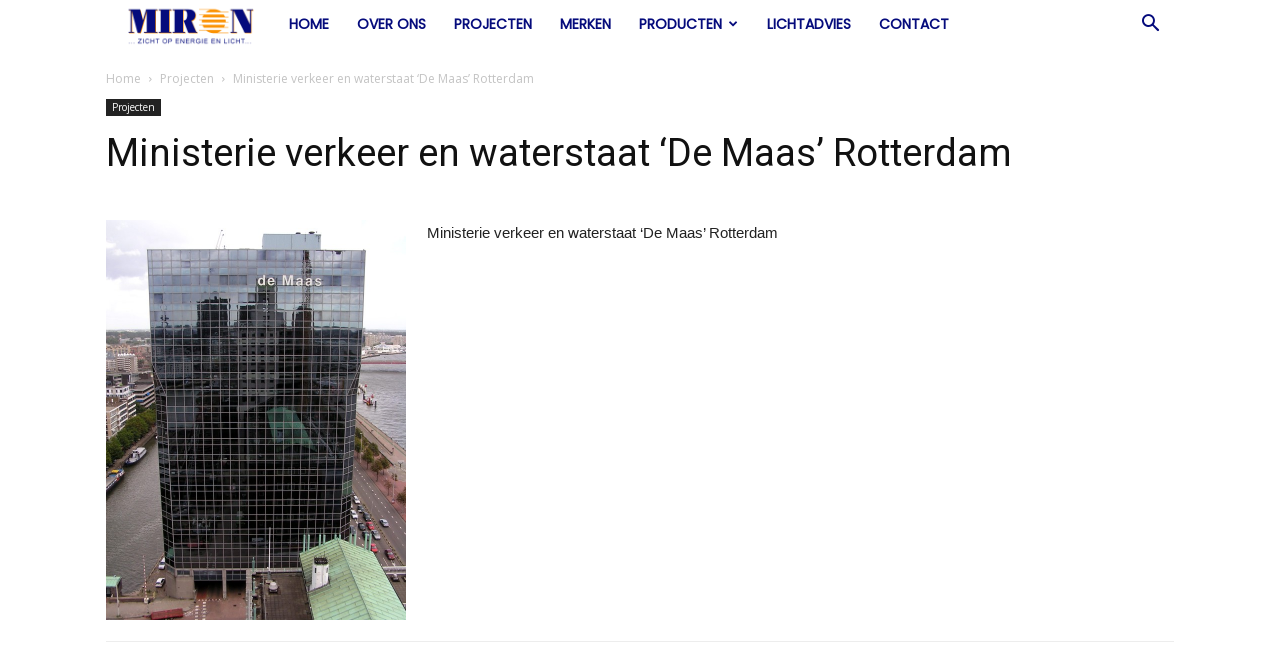

--- FILE ---
content_type: text/html; charset=UTF-8
request_url: https://www.miron.nl/ministerie-verkeer-en-waterstaat-de-maas-rotterdam/
body_size: 17883
content:
<!doctype html >
<!--[if IE 8]>    <html class="ie8" lang="en"> <![endif]-->
<!--[if IE 9]>    <html class="ie9" lang="en"> <![endif]-->
<!--[if gt IE 8]><!--> <html dir="ltr" lang="nl"
	prefix="og: https://ogp.me/ns#" > <!--<![endif]-->
<head>
    
    <meta charset="UTF-8" />
    <meta name="viewport" content="width=device-width, initial-scale=1.0">
    <link rel="pingback" href="https://www.miron.nl/xmlrpc.php" />
    
		<!-- All in One SEO 4.2.7.1 - aioseo.com -->
		<title>Ministerie verkeer en waterstaat ‘De Maas’ Rotterdam | Miron Nederland BV</title>
		<meta name="robots" content="max-image-preview:large" />
		<link rel="canonical" href="https://www.miron.nl/ministerie-verkeer-en-waterstaat-de-maas-rotterdam/" />
		<meta name="generator" content="All in One SEO (AIOSEO) 4.2.7.1 " />
		<meta property="og:locale" content="nl_NL" />
		<meta property="og:site_name" content="Miron Nederland BV | Miron Nederland BV" />
		<meta property="og:type" content="article" />
		<meta property="og:title" content="Ministerie verkeer en waterstaat ‘De Maas’ Rotterdam | Miron Nederland BV" />
		<meta property="og:url" content="https://www.miron.nl/ministerie-verkeer-en-waterstaat-de-maas-rotterdam/" />
		<meta property="article:published_time" content="2017-06-04T21:25:53+00:00" />
		<meta property="article:modified_time" content="2017-06-16T07:16:42+00:00" />
		<meta name="twitter:card" content="summary_large_image" />
		<meta name="twitter:title" content="Ministerie verkeer en waterstaat ‘De Maas’ Rotterdam | Miron Nederland BV" />
		<script type="application/ld+json" class="aioseo-schema">
			{"@context":"https:\/\/schema.org","@graph":[{"@type":"Article","@id":"https:\/\/www.miron.nl\/ministerie-verkeer-en-waterstaat-de-maas-rotterdam\/#article","name":"Ministerie verkeer en waterstaat \u2018De Maas\u2019 Rotterdam | Miron Nederland BV","headline":"Ministerie verkeer en waterstaat &#8216;De Maas&#8217; Rotterdam","author":{"@id":"https:\/\/www.miron.nl\/author\/miron\/#author"},"publisher":{"@id":"https:\/\/www.miron.nl\/#organization"},"image":{"@type":"ImageObject","url":"https:\/\/www.miron.nl\/wp-content\/uploads\/2017\/06\/de_maas.jpg","width":600,"height":800,"caption":"Ministerie verkeer en waterstaat 'De Maas' Rotterdam"},"datePublished":"2017-06-04T21:25:53+02:00","dateModified":"2017-06-16T07:16:42+02:00","inLanguage":"nl-NL","mainEntityOfPage":{"@id":"https:\/\/www.miron.nl\/ministerie-verkeer-en-waterstaat-de-maas-rotterdam\/#webpage"},"isPartOf":{"@id":"https:\/\/www.miron.nl\/ministerie-verkeer-en-waterstaat-de-maas-rotterdam\/#webpage"},"articleSection":"Projecten"},{"@type":"BreadcrumbList","@id":"https:\/\/www.miron.nl\/ministerie-verkeer-en-waterstaat-de-maas-rotterdam\/#breadcrumblist","itemListElement":[{"@type":"ListItem","@id":"https:\/\/www.miron.nl\/#listItem","position":1,"item":{"@type":"WebPage","@id":"https:\/\/www.miron.nl\/","name":"Home","description":"Miron Nederland BV","url":"https:\/\/www.miron.nl\/"},"nextItem":"https:\/\/www.miron.nl\/ministerie-verkeer-en-waterstaat-de-maas-rotterdam\/#listItem"},{"@type":"ListItem","@id":"https:\/\/www.miron.nl\/ministerie-verkeer-en-waterstaat-de-maas-rotterdam\/#listItem","position":2,"item":{"@type":"WebPage","@id":"https:\/\/www.miron.nl\/ministerie-verkeer-en-waterstaat-de-maas-rotterdam\/","name":"Ministerie verkeer en waterstaat 'De Maas' Rotterdam","url":"https:\/\/www.miron.nl\/ministerie-verkeer-en-waterstaat-de-maas-rotterdam\/"},"previousItem":"https:\/\/www.miron.nl\/#listItem"}]},{"@type":"Organization","@id":"https:\/\/www.miron.nl\/#organization","name":"Miron Nederland BV","url":"https:\/\/www.miron.nl\/"},{"@type":"WebPage","@id":"https:\/\/www.miron.nl\/ministerie-verkeer-en-waterstaat-de-maas-rotterdam\/#webpage","url":"https:\/\/www.miron.nl\/ministerie-verkeer-en-waterstaat-de-maas-rotterdam\/","name":"Ministerie verkeer en waterstaat \u2018De Maas\u2019 Rotterdam | Miron Nederland BV","inLanguage":"nl-NL","isPartOf":{"@id":"https:\/\/www.miron.nl\/#website"},"breadcrumb":{"@id":"https:\/\/www.miron.nl\/ministerie-verkeer-en-waterstaat-de-maas-rotterdam\/#breadcrumblist"},"author":"https:\/\/www.miron.nl\/author\/miron\/#author","creator":"https:\/\/www.miron.nl\/author\/miron\/#author","image":{"@type":"ImageObject","url":"https:\/\/www.miron.nl\/wp-content\/uploads\/2017\/06\/de_maas.jpg","@id":"https:\/\/www.miron.nl\/#mainImage","width":600,"height":800,"caption":"Ministerie verkeer en waterstaat 'De Maas' Rotterdam"},"primaryImageOfPage":{"@id":"https:\/\/www.miron.nl\/ministerie-verkeer-en-waterstaat-de-maas-rotterdam\/#mainImage"},"datePublished":"2017-06-04T21:25:53+02:00","dateModified":"2017-06-16T07:16:42+02:00"},{"@type":"WebSite","@id":"https:\/\/www.miron.nl\/#website","url":"https:\/\/www.miron.nl\/","name":"Miron Nederland BV","description":"Miron Nederland BV","inLanguage":"nl-NL","publisher":{"@id":"https:\/\/www.miron.nl\/#organization"}}]}
		</script>
		<!-- All in One SEO -->

<meta property="og:image" content="https://usercontent.one/wp/www.miron.nl/wp-content/uploads/2017/06/de_maas.jpg" /><link rel='dns-prefetch' href='//fonts.googleapis.com' />
<link rel="alternate" type="application/rss+xml" title="Miron Nederland BV &raquo; feed" href="https://www.miron.nl/feed/" />
<link rel="alternate" type="application/rss+xml" title="Miron Nederland BV &raquo; reactiesfeed" href="https://www.miron.nl/comments/feed/" />
<link rel="alternate" type="application/rss+xml" title="Miron Nederland BV &raquo; Ministerie verkeer en waterstaat &#8216;De Maas&#8217; Rotterdam reactiesfeed" href="https://www.miron.nl/ministerie-verkeer-en-waterstaat-de-maas-rotterdam/feed/" />
<script type="text/javascript">
window._wpemojiSettings = {"baseUrl":"https:\/\/s.w.org\/images\/core\/emoji\/14.0.0\/72x72\/","ext":".png","svgUrl":"https:\/\/s.w.org\/images\/core\/emoji\/14.0.0\/svg\/","svgExt":".svg","source":{"concatemoji":"https:\/\/www.miron.nl\/wp-includes\/js\/wp-emoji-release.min.js?ver=6.1.9"}};
/*! This file is auto-generated */
!function(e,a,t){var n,r,o,i=a.createElement("canvas"),p=i.getContext&&i.getContext("2d");function s(e,t){var a=String.fromCharCode,e=(p.clearRect(0,0,i.width,i.height),p.fillText(a.apply(this,e),0,0),i.toDataURL());return p.clearRect(0,0,i.width,i.height),p.fillText(a.apply(this,t),0,0),e===i.toDataURL()}function c(e){var t=a.createElement("script");t.src=e,t.defer=t.type="text/javascript",a.getElementsByTagName("head")[0].appendChild(t)}for(o=Array("flag","emoji"),t.supports={everything:!0,everythingExceptFlag:!0},r=0;r<o.length;r++)t.supports[o[r]]=function(e){if(p&&p.fillText)switch(p.textBaseline="top",p.font="600 32px Arial",e){case"flag":return s([127987,65039,8205,9895,65039],[127987,65039,8203,9895,65039])?!1:!s([55356,56826,55356,56819],[55356,56826,8203,55356,56819])&&!s([55356,57332,56128,56423,56128,56418,56128,56421,56128,56430,56128,56423,56128,56447],[55356,57332,8203,56128,56423,8203,56128,56418,8203,56128,56421,8203,56128,56430,8203,56128,56423,8203,56128,56447]);case"emoji":return!s([129777,127995,8205,129778,127999],[129777,127995,8203,129778,127999])}return!1}(o[r]),t.supports.everything=t.supports.everything&&t.supports[o[r]],"flag"!==o[r]&&(t.supports.everythingExceptFlag=t.supports.everythingExceptFlag&&t.supports[o[r]]);t.supports.everythingExceptFlag=t.supports.everythingExceptFlag&&!t.supports.flag,t.DOMReady=!1,t.readyCallback=function(){t.DOMReady=!0},t.supports.everything||(n=function(){t.readyCallback()},a.addEventListener?(a.addEventListener("DOMContentLoaded",n,!1),e.addEventListener("load",n,!1)):(e.attachEvent("onload",n),a.attachEvent("onreadystatechange",function(){"complete"===a.readyState&&t.readyCallback()})),(e=t.source||{}).concatemoji?c(e.concatemoji):e.wpemoji&&e.twemoji&&(c(e.twemoji),c(e.wpemoji)))}(window,document,window._wpemojiSettings);
</script>
<style type="text/css">
img.wp-smiley,
img.emoji {
	display: inline !important;
	border: none !important;
	box-shadow: none !important;
	height: 1em !important;
	width: 1em !important;
	margin: 0 0.07em !important;
	vertical-align: -0.1em !important;
	background: none !important;
	padding: 0 !important;
}
</style>
	<link rel='stylesheet' id='wp-block-library-css' href='https://www.miron.nl/wp-includes/css/dist/block-library/style.min.css?ver=6.1.9' type='text/css' media='all' />
<link rel='stylesheet' id='classic-theme-styles-css' href='https://www.miron.nl/wp-includes/css/classic-themes.min.css?ver=1' type='text/css' media='all' />
<style id='global-styles-inline-css' type='text/css'>
body{--wp--preset--color--black: #000000;--wp--preset--color--cyan-bluish-gray: #abb8c3;--wp--preset--color--white: #ffffff;--wp--preset--color--pale-pink: #f78da7;--wp--preset--color--vivid-red: #cf2e2e;--wp--preset--color--luminous-vivid-orange: #ff6900;--wp--preset--color--luminous-vivid-amber: #fcb900;--wp--preset--color--light-green-cyan: #7bdcb5;--wp--preset--color--vivid-green-cyan: #00d084;--wp--preset--color--pale-cyan-blue: #8ed1fc;--wp--preset--color--vivid-cyan-blue: #0693e3;--wp--preset--color--vivid-purple: #9b51e0;--wp--preset--gradient--vivid-cyan-blue-to-vivid-purple: linear-gradient(135deg,rgba(6,147,227,1) 0%,rgb(155,81,224) 100%);--wp--preset--gradient--light-green-cyan-to-vivid-green-cyan: linear-gradient(135deg,rgb(122,220,180) 0%,rgb(0,208,130) 100%);--wp--preset--gradient--luminous-vivid-amber-to-luminous-vivid-orange: linear-gradient(135deg,rgba(252,185,0,1) 0%,rgba(255,105,0,1) 100%);--wp--preset--gradient--luminous-vivid-orange-to-vivid-red: linear-gradient(135deg,rgba(255,105,0,1) 0%,rgb(207,46,46) 100%);--wp--preset--gradient--very-light-gray-to-cyan-bluish-gray: linear-gradient(135deg,rgb(238,238,238) 0%,rgb(169,184,195) 100%);--wp--preset--gradient--cool-to-warm-spectrum: linear-gradient(135deg,rgb(74,234,220) 0%,rgb(151,120,209) 20%,rgb(207,42,186) 40%,rgb(238,44,130) 60%,rgb(251,105,98) 80%,rgb(254,248,76) 100%);--wp--preset--gradient--blush-light-purple: linear-gradient(135deg,rgb(255,206,236) 0%,rgb(152,150,240) 100%);--wp--preset--gradient--blush-bordeaux: linear-gradient(135deg,rgb(254,205,165) 0%,rgb(254,45,45) 50%,rgb(107,0,62) 100%);--wp--preset--gradient--luminous-dusk: linear-gradient(135deg,rgb(255,203,112) 0%,rgb(199,81,192) 50%,rgb(65,88,208) 100%);--wp--preset--gradient--pale-ocean: linear-gradient(135deg,rgb(255,245,203) 0%,rgb(182,227,212) 50%,rgb(51,167,181) 100%);--wp--preset--gradient--electric-grass: linear-gradient(135deg,rgb(202,248,128) 0%,rgb(113,206,126) 100%);--wp--preset--gradient--midnight: linear-gradient(135deg,rgb(2,3,129) 0%,rgb(40,116,252) 100%);--wp--preset--duotone--dark-grayscale: url('#wp-duotone-dark-grayscale');--wp--preset--duotone--grayscale: url('#wp-duotone-grayscale');--wp--preset--duotone--purple-yellow: url('#wp-duotone-purple-yellow');--wp--preset--duotone--blue-red: url('#wp-duotone-blue-red');--wp--preset--duotone--midnight: url('#wp-duotone-midnight');--wp--preset--duotone--magenta-yellow: url('#wp-duotone-magenta-yellow');--wp--preset--duotone--purple-green: url('#wp-duotone-purple-green');--wp--preset--duotone--blue-orange: url('#wp-duotone-blue-orange');--wp--preset--font-size--small: 13px;--wp--preset--font-size--medium: 20px;--wp--preset--font-size--large: 36px;--wp--preset--font-size--x-large: 42px;--wp--preset--spacing--20: 0.44rem;--wp--preset--spacing--30: 0.67rem;--wp--preset--spacing--40: 1rem;--wp--preset--spacing--50: 1.5rem;--wp--preset--spacing--60: 2.25rem;--wp--preset--spacing--70: 3.38rem;--wp--preset--spacing--80: 5.06rem;}:where(.is-layout-flex){gap: 0.5em;}body .is-layout-flow > .alignleft{float: left;margin-inline-start: 0;margin-inline-end: 2em;}body .is-layout-flow > .alignright{float: right;margin-inline-start: 2em;margin-inline-end: 0;}body .is-layout-flow > .aligncenter{margin-left: auto !important;margin-right: auto !important;}body .is-layout-constrained > .alignleft{float: left;margin-inline-start: 0;margin-inline-end: 2em;}body .is-layout-constrained > .alignright{float: right;margin-inline-start: 2em;margin-inline-end: 0;}body .is-layout-constrained > .aligncenter{margin-left: auto !important;margin-right: auto !important;}body .is-layout-constrained > :where(:not(.alignleft):not(.alignright):not(.alignfull)){max-width: var(--wp--style--global--content-size);margin-left: auto !important;margin-right: auto !important;}body .is-layout-constrained > .alignwide{max-width: var(--wp--style--global--wide-size);}body .is-layout-flex{display: flex;}body .is-layout-flex{flex-wrap: wrap;align-items: center;}body .is-layout-flex > *{margin: 0;}:where(.wp-block-columns.is-layout-flex){gap: 2em;}.has-black-color{color: var(--wp--preset--color--black) !important;}.has-cyan-bluish-gray-color{color: var(--wp--preset--color--cyan-bluish-gray) !important;}.has-white-color{color: var(--wp--preset--color--white) !important;}.has-pale-pink-color{color: var(--wp--preset--color--pale-pink) !important;}.has-vivid-red-color{color: var(--wp--preset--color--vivid-red) !important;}.has-luminous-vivid-orange-color{color: var(--wp--preset--color--luminous-vivid-orange) !important;}.has-luminous-vivid-amber-color{color: var(--wp--preset--color--luminous-vivid-amber) !important;}.has-light-green-cyan-color{color: var(--wp--preset--color--light-green-cyan) !important;}.has-vivid-green-cyan-color{color: var(--wp--preset--color--vivid-green-cyan) !important;}.has-pale-cyan-blue-color{color: var(--wp--preset--color--pale-cyan-blue) !important;}.has-vivid-cyan-blue-color{color: var(--wp--preset--color--vivid-cyan-blue) !important;}.has-vivid-purple-color{color: var(--wp--preset--color--vivid-purple) !important;}.has-black-background-color{background-color: var(--wp--preset--color--black) !important;}.has-cyan-bluish-gray-background-color{background-color: var(--wp--preset--color--cyan-bluish-gray) !important;}.has-white-background-color{background-color: var(--wp--preset--color--white) !important;}.has-pale-pink-background-color{background-color: var(--wp--preset--color--pale-pink) !important;}.has-vivid-red-background-color{background-color: var(--wp--preset--color--vivid-red) !important;}.has-luminous-vivid-orange-background-color{background-color: var(--wp--preset--color--luminous-vivid-orange) !important;}.has-luminous-vivid-amber-background-color{background-color: var(--wp--preset--color--luminous-vivid-amber) !important;}.has-light-green-cyan-background-color{background-color: var(--wp--preset--color--light-green-cyan) !important;}.has-vivid-green-cyan-background-color{background-color: var(--wp--preset--color--vivid-green-cyan) !important;}.has-pale-cyan-blue-background-color{background-color: var(--wp--preset--color--pale-cyan-blue) !important;}.has-vivid-cyan-blue-background-color{background-color: var(--wp--preset--color--vivid-cyan-blue) !important;}.has-vivid-purple-background-color{background-color: var(--wp--preset--color--vivid-purple) !important;}.has-black-border-color{border-color: var(--wp--preset--color--black) !important;}.has-cyan-bluish-gray-border-color{border-color: var(--wp--preset--color--cyan-bluish-gray) !important;}.has-white-border-color{border-color: var(--wp--preset--color--white) !important;}.has-pale-pink-border-color{border-color: var(--wp--preset--color--pale-pink) !important;}.has-vivid-red-border-color{border-color: var(--wp--preset--color--vivid-red) !important;}.has-luminous-vivid-orange-border-color{border-color: var(--wp--preset--color--luminous-vivid-orange) !important;}.has-luminous-vivid-amber-border-color{border-color: var(--wp--preset--color--luminous-vivid-amber) !important;}.has-light-green-cyan-border-color{border-color: var(--wp--preset--color--light-green-cyan) !important;}.has-vivid-green-cyan-border-color{border-color: var(--wp--preset--color--vivid-green-cyan) !important;}.has-pale-cyan-blue-border-color{border-color: var(--wp--preset--color--pale-cyan-blue) !important;}.has-vivid-cyan-blue-border-color{border-color: var(--wp--preset--color--vivid-cyan-blue) !important;}.has-vivid-purple-border-color{border-color: var(--wp--preset--color--vivid-purple) !important;}.has-vivid-cyan-blue-to-vivid-purple-gradient-background{background: var(--wp--preset--gradient--vivid-cyan-blue-to-vivid-purple) !important;}.has-light-green-cyan-to-vivid-green-cyan-gradient-background{background: var(--wp--preset--gradient--light-green-cyan-to-vivid-green-cyan) !important;}.has-luminous-vivid-amber-to-luminous-vivid-orange-gradient-background{background: var(--wp--preset--gradient--luminous-vivid-amber-to-luminous-vivid-orange) !important;}.has-luminous-vivid-orange-to-vivid-red-gradient-background{background: var(--wp--preset--gradient--luminous-vivid-orange-to-vivid-red) !important;}.has-very-light-gray-to-cyan-bluish-gray-gradient-background{background: var(--wp--preset--gradient--very-light-gray-to-cyan-bluish-gray) !important;}.has-cool-to-warm-spectrum-gradient-background{background: var(--wp--preset--gradient--cool-to-warm-spectrum) !important;}.has-blush-light-purple-gradient-background{background: var(--wp--preset--gradient--blush-light-purple) !important;}.has-blush-bordeaux-gradient-background{background: var(--wp--preset--gradient--blush-bordeaux) !important;}.has-luminous-dusk-gradient-background{background: var(--wp--preset--gradient--luminous-dusk) !important;}.has-pale-ocean-gradient-background{background: var(--wp--preset--gradient--pale-ocean) !important;}.has-electric-grass-gradient-background{background: var(--wp--preset--gradient--electric-grass) !important;}.has-midnight-gradient-background{background: var(--wp--preset--gradient--midnight) !important;}.has-small-font-size{font-size: var(--wp--preset--font-size--small) !important;}.has-medium-font-size{font-size: var(--wp--preset--font-size--medium) !important;}.has-large-font-size{font-size: var(--wp--preset--font-size--large) !important;}.has-x-large-font-size{font-size: var(--wp--preset--font-size--x-large) !important;}
.wp-block-navigation a:where(:not(.wp-element-button)){color: inherit;}
:where(.wp-block-columns.is-layout-flex){gap: 2em;}
.wp-block-pullquote{font-size: 1.5em;line-height: 1.6;}
</style>
<link rel='stylesheet' id='contact-form-7-css' href='https://usercontent.one/wp/www.miron.nl/wp-content/plugins/contact-form-7/includes/css/styles.css?ver=5.6.4' type='text/css' media='all' />
<link rel='stylesheet' id='google-fonts-style-css' href='https://fonts.googleapis.com/css?family=Poppins%3A400%7COpen+Sans%3A300italic%2C400%2C400italic%2C600%2C600italic%2C700%7CRoboto%3A300%2C400%2C400italic%2C500%2C500italic%2C700%2C900&#038;ver=9.2' type='text/css' media='all' />
<link rel='stylesheet' id='js_composer_front-css' href='https://usercontent.one/wp/www.miron.nl/wp-content/plugins/js_composer/assets/css/js_composer.min.css?ver=6.9.0' type='text/css' media='all' />
<link rel='stylesheet' id='td-theme-css' href='https://usercontent.one/wp/www.miron.nl/wp-content/themes/Newspaper/style.css?ver=9.2' type='text/css' media='all' />
<link rel='stylesheet' id='td-theme-demo-style-css' href='https://usercontent.one/wp/www.miron.nl/wp-content/themes/Newspaper/includes/demos/recipes/demo_style.css?ver=9.2' type='text/css' media='all' />
<script type='text/javascript' src='https://usercontent.one/wp/www.miron.nl/wp-content/plugins/enable-jquery-migrate-helper/js/jquery/jquery-1.12.4-wp.js?ver=1.12.4-wp' id='jquery-core-js'></script>
<script type='text/javascript' id='jquery-migrate-js-before'>
window.console.log2 = window.console.log;
window.console.log = function(entry) {
    if (typeof entry === "string" && entry.indexOf("JQMIGRATE: Migrate is installed") >= 0) {
        return;
    }
    window.console.log2(entry);
}
</script>
<script type='text/javascript' src='https://usercontent.one/wp/www.miron.nl/wp-content/plugins/enable-jquery-migrate-helper/js/jquery-migrate/jquery-migrate-1.4.1-wp.js?ver=1.4.1-wp' id='jquery-migrate-js'></script>
<script type='text/javascript' id='jquery-migrate-js-after'>
window.console.log = window.console.log2;
delete window.console.log2;
</script>
<link rel="https://api.w.org/" href="https://www.miron.nl/wp-json/" /><link rel="alternate" type="application/json" href="https://www.miron.nl/wp-json/wp/v2/posts/258" /><link rel="EditURI" type="application/rsd+xml" title="RSD" href="https://www.miron.nl/xmlrpc.php?rsd" />
<link rel="wlwmanifest" type="application/wlwmanifest+xml" href="https://www.miron.nl/wp-includes/wlwmanifest.xml" />
<meta name="generator" content="WordPress 6.1.9" />
<link rel='shortlink' href='https://www.miron.nl/?p=258' />
<link rel="alternate" type="application/json+oembed" href="https://www.miron.nl/wp-json/oembed/1.0/embed?url=https%3A%2F%2Fwww.miron.nl%2Fministerie-verkeer-en-waterstaat-de-maas-rotterdam%2F" />
<link rel="alternate" type="text/xml+oembed" href="https://www.miron.nl/wp-json/oembed/1.0/embed?url=https%3A%2F%2Fwww.miron.nl%2Fministerie-verkeer-en-waterstaat-de-maas-rotterdam%2F&#038;format=xml" />

        <script type="text/javascript">
            var jQueryMigrateHelperHasSentDowngrade = false;

			window.onerror = function( msg, url, line, col, error ) {
				// Break out early, do not processing if a downgrade reqeust was already sent.
				if ( jQueryMigrateHelperHasSentDowngrade ) {
					return true;
                }

				var xhr = new XMLHttpRequest();
				var nonce = '863a1f8344';
				var jQueryFunctions = [
					'andSelf',
					'browser',
					'live',
					'boxModel',
					'support.boxModel',
					'size',
					'swap',
					'clean',
					'sub',
                ];
				var match_pattern = /\)\.(.+?) is not a function/;
                var erroredFunction = msg.match( match_pattern );

                // If there was no matching functions, do not try to downgrade.
                if ( typeof erroredFunction !== 'object' || typeof erroredFunction[1] === "undefined" || -1 === jQueryFunctions.indexOf( erroredFunction[1] ) ) {
                    return true;
                }

                // Set that we've now attempted a downgrade request.
                jQueryMigrateHelperHasSentDowngrade = true;

				xhr.open( 'POST', 'https://www.miron.nl/wp-admin/admin-ajax.php' );
				xhr.setRequestHeader( 'Content-Type', 'application/x-www-form-urlencoded' );
				xhr.onload = function () {
					var response,
                        reload = false;

					if ( 200 === xhr.status ) {
                        try {
                        	response = JSON.parse( xhr.response );

                        	reload = response.data.reload;
                        } catch ( e ) {
                        	reload = false;
                        }
                    }

					// Automatically reload the page if a deprecation caused an automatic downgrade, ensure visitors get the best possible experience.
					if ( reload ) {
						location.reload();
                    }
				};

				xhr.send( encodeURI( 'action=jquery-migrate-downgrade-version&_wpnonce=' + nonce ) );

				// Suppress error alerts in older browsers
				return true;
			}
        </script>

		<!--[if lt IE 9]><script src="https://cdnjs.cloudflare.com/ajax/libs/html5shiv/3.7.3/html5shiv.js"></script><![endif]-->
    <meta name="generator" content="Powered by WPBakery Page Builder - drag and drop page builder for WordPress."/>
<meta name="generator" content="Powered by Slider Revolution 6.6.4 - responsive, Mobile-Friendly Slider Plugin for WordPress with comfortable drag and drop interface." />

<!-- JS generated by theme -->

<script>
    
    

	    var tdBlocksArray = []; //here we store all the items for the current page

	    //td_block class - each ajax block uses a object of this class for requests
	    function tdBlock() {
		    this.id = '';
		    this.block_type = 1; //block type id (1-234 etc)
		    this.atts = '';
		    this.td_column_number = '';
		    this.td_current_page = 1; //
		    this.post_count = 0; //from wp
		    this.found_posts = 0; //from wp
		    this.max_num_pages = 0; //from wp
		    this.td_filter_value = ''; //current live filter value
		    this.is_ajax_running = false;
		    this.td_user_action = ''; // load more or infinite loader (used by the animation)
		    this.header_color = '';
		    this.ajax_pagination_infinite_stop = ''; //show load more at page x
	    }


        // td_js_generator - mini detector
        (function(){
            var htmlTag = document.getElementsByTagName("html")[0];

	        if ( navigator.userAgent.indexOf("MSIE 10.0") > -1 ) {
                htmlTag.className += ' ie10';
            }

            if ( !!navigator.userAgent.match(/Trident.*rv\:11\./) ) {
                htmlTag.className += ' ie11';
            }

	        if ( navigator.userAgent.indexOf("Edge") > -1 ) {
                htmlTag.className += ' ieEdge';
            }

            if ( /(iPad|iPhone|iPod)/g.test(navigator.userAgent) ) {
                htmlTag.className += ' td-md-is-ios';
            }

            var user_agent = navigator.userAgent.toLowerCase();
            if ( user_agent.indexOf("android") > -1 ) {
                htmlTag.className += ' td-md-is-android';
            }

            if ( -1 !== navigator.userAgent.indexOf('Mac OS X')  ) {
                htmlTag.className += ' td-md-is-os-x';
            }

            if ( /chrom(e|ium)/.test(navigator.userAgent.toLowerCase()) ) {
               htmlTag.className += ' td-md-is-chrome';
            }

            if ( -1 !== navigator.userAgent.indexOf('Firefox') ) {
                htmlTag.className += ' td-md-is-firefox';
            }

            if ( -1 !== navigator.userAgent.indexOf('Safari') && -1 === navigator.userAgent.indexOf('Chrome') ) {
                htmlTag.className += ' td-md-is-safari';
            }

            if( -1 !== navigator.userAgent.indexOf('IEMobile') ){
                htmlTag.className += ' td-md-is-iemobile';
            }

        })();




        var tdLocalCache = {};

        ( function () {
            "use strict";

            tdLocalCache = {
                data: {},
                remove: function (resource_id) {
                    delete tdLocalCache.data[resource_id];
                },
                exist: function (resource_id) {
                    return tdLocalCache.data.hasOwnProperty(resource_id) && tdLocalCache.data[resource_id] !== null;
                },
                get: function (resource_id) {
                    return tdLocalCache.data[resource_id];
                },
                set: function (resource_id, cachedData) {
                    tdLocalCache.remove(resource_id);
                    tdLocalCache.data[resource_id] = cachedData;
                }
            };
        })();

    
    
var td_viewport_interval_list=[{"limitBottom":767,"sidebarWidth":228},{"limitBottom":1018,"sidebarWidth":300},{"limitBottom":1140,"sidebarWidth":324}];
var td_animation_stack_effect="type0";
var tds_animation_stack=true;
var td_animation_stack_specific_selectors=".entry-thumb, img";
var td_animation_stack_general_selectors=".td-animation-stack img, .td-animation-stack .entry-thumb, .post img";
var td_ajax_url="https:\/\/www.miron.nl\/wp-admin\/admin-ajax.php?td_theme_name=Newspaper&v=9.2";
var td_get_template_directory_uri="https:\/\/www.miron.nl\/wp-content\/themes\/Newspaper";
var tds_snap_menu="smart_snap_always";
var tds_logo_on_sticky="";
var tds_header_style="4";
var td_please_wait="Even geduld\u2026";
var td_email_user_pass_incorrect="Gebruikersnaam of wachtwoord is incorrect!";
var td_email_user_incorrect="Email of gebruikersnaam is incorrect!";
var td_email_incorrect="Email is incorrect!";
var tds_more_articles_on_post_enable="";
var tds_more_articles_on_post_time_to_wait="";
var tds_more_articles_on_post_pages_distance_from_top=0;
var tds_theme_color_site_wide="#fb9203";
var tds_smart_sidebar="";
var tdThemeName="Newspaper";
var td_magnific_popup_translation_tPrev="Vorige (Pijl naar links)";
var td_magnific_popup_translation_tNext="Volgende (Pijl naar rechts)";
var td_magnific_popup_translation_tCounter="%curr% van %total%";
var td_magnific_popup_translation_ajax_tError="De inhoud van %url% kan niet worden geladen.";
var td_magnific_popup_translation_image_tError="De afbeelding #%curr% kan niet worden geladen.";
var tdDateNamesI18n={"month_names":["januari","februari","maart","april","mei","juni","juli","augustus","september","oktober","november","december"],"month_names_short":["jan","feb","mrt","apr","mei","jun","jul","aug","sep","okt","nov","dec"],"day_names":["zondag","maandag","dinsdag","woensdag","donderdag","vrijdag","zaterdag"],"day_names_short":["zo","ma","di","wo","do","vr","za"]};
var td_ad_background_click_link="";
var td_ad_background_click_target="";
</script>


<!-- Header style compiled by theme -->

<style>
    
.td-header-wrap .black-menu .sf-menu > .current-menu-item > a,
    .td-header-wrap .black-menu .sf-menu > .current-menu-ancestor > a,
    .td-header-wrap .black-menu .sf-menu > .current-category-ancestor > a,
    .td-header-wrap .black-menu .sf-menu > li > a:hover,
    .td-header-wrap .black-menu .sf-menu > .sfHover > a,
    .td-header-style-12 .td-header-menu-wrap-full,
    .sf-menu > .current-menu-item > a:after,
    .sf-menu > .current-menu-ancestor > a:after,
    .sf-menu > .current-category-ancestor > a:after,
    .sf-menu > li:hover > a:after,
    .sf-menu > .sfHover > a:after,
    .td-header-style-12 .td-affix,
    .header-search-wrap .td-drop-down-search:after,
    .header-search-wrap .td-drop-down-search .btn:hover,
    input[type=submit]:hover,
    .td-read-more a,
    .td-post-category:hover,
    .td-grid-style-1.td-hover-1 .td-big-grid-post:hover .td-post-category,
    .td-grid-style-5.td-hover-1 .td-big-grid-post:hover .td-post-category,
    .td_top_authors .td-active .td-author-post-count,
    .td_top_authors .td-active .td-author-comments-count,
    .td_top_authors .td_mod_wrap:hover .td-author-post-count,
    .td_top_authors .td_mod_wrap:hover .td-author-comments-count,
    .td-404-sub-sub-title a:hover,
    .td-search-form-widget .wpb_button:hover,
    .td-rating-bar-wrap div,
    .td_category_template_3 .td-current-sub-category,
    .dropcap,
    .td_wrapper_video_playlist .td_video_controls_playlist_wrapper,
    .wpb_default,
    .wpb_default:hover,
    .td-left-smart-list:hover,
    .td-right-smart-list:hover,
    .woocommerce-checkout .woocommerce input.button:hover,
    .woocommerce-page .woocommerce a.button:hover,
    .woocommerce-account div.woocommerce .button:hover,
    #bbpress-forums button:hover,
    .bbp_widget_login .button:hover,
    .td-footer-wrapper .td-post-category,
    .td-footer-wrapper .widget_product_search input[type="submit"]:hover,
    .woocommerce .product a.button:hover,
    .woocommerce .product #respond input#submit:hover,
    .woocommerce .checkout input#place_order:hover,
    .woocommerce .woocommerce.widget .button:hover,
    .single-product .product .summary .cart .button:hover,
    .woocommerce-cart .woocommerce table.cart .button:hover,
    .woocommerce-cart .woocommerce .shipping-calculator-form .button:hover,
    .td-next-prev-wrap a:hover,
    .td-load-more-wrap a:hover,
    .td-post-small-box a:hover,
    .page-nav .current,
    .page-nav:first-child > div,
    .td_category_template_8 .td-category-header .td-category a.td-current-sub-category,
    .td_category_template_4 .td-category-siblings .td-category a:hover,
    #bbpress-forums .bbp-pagination .current,
    #bbpress-forums #bbp-single-user-details #bbp-user-navigation li.current a,
    .td-theme-slider:hover .slide-meta-cat a,
    a.vc_btn-black:hover,
    .td-trending-now-wrapper:hover .td-trending-now-title,
    .td-scroll-up,
    .td-smart-list-button:hover,
    .td-weather-information:before,
    .td-weather-week:before,
    .td_block_exchange .td-exchange-header:before,
    .td_block_big_grid_9.td-grid-style-1 .td-post-category,
    .td_block_big_grid_9.td-grid-style-5 .td-post-category,
    .td-grid-style-6.td-hover-1 .td-module-thumb:after,
    .td-pulldown-syle-2 .td-subcat-dropdown ul:after,
    .td_block_template_9 .td-block-title:after,
    .td_block_template_15 .td-block-title:before {
        background-color: #fb9203;
    }

    .global-block-template-4 .td-related-title .td-cur-simple-item:before {
        border-color: #fb9203 transparent transparent transparent !important;
    }

    .woocommerce .woocommerce-message .button:hover,
    .woocommerce .woocommerce-error .button:hover,
    .woocommerce .woocommerce-info .button:hover,
    .global-block-template-4 .td-related-title .td-cur-simple-item,
    .global-block-template-3 .td-related-title .td-cur-simple-item,
    .global-block-template-9 .td-related-title:after {
        background-color: #fb9203 !important;
    }

    .woocommerce .product .onsale,
    .woocommerce.widget .ui-slider .ui-slider-handle {
        background: none #fb9203;
    }

    .woocommerce.widget.widget_layered_nav_filters ul li a {
        background: none repeat scroll 0 0 #fb9203 !important;
    }

    a,
    cite a:hover,
    .td_mega_menu_sub_cats .cur-sub-cat,
    .td-mega-span h3 a:hover,
    .td_mod_mega_menu:hover .entry-title a,
    .header-search-wrap .result-msg a:hover,
    .top-header-menu li a:hover,
    .top-header-menu .current-menu-item > a,
    .top-header-menu .current-menu-ancestor > a,
    .top-header-menu .current-category-ancestor > a,
    .td-social-icon-wrap > a:hover,
    .td-header-sp-top-widget .td-social-icon-wrap a:hover,
    .td-page-content blockquote p,
    .td-post-content blockquote p,
    .mce-content-body blockquote p,
    .comment-content blockquote p,
    .wpb_text_column blockquote p,
    .td_block_text_with_title blockquote p,
    .td_module_wrap:hover .entry-title a,
    .td-subcat-filter .td-subcat-list a:hover,
    .td-subcat-filter .td-subcat-dropdown a:hover,
    .td_quote_on_blocks,
    .dropcap2,
    .dropcap3,
    .td_top_authors .td-active .td-authors-name a,
    .td_top_authors .td_mod_wrap:hover .td-authors-name a,
    .td-post-next-prev-content a:hover,
    .author-box-wrap .td-author-social a:hover,
    .td-author-name a:hover,
    .td-author-url a:hover,
    .td_mod_related_posts:hover h3 > a,
    .td-post-template-11 .td-related-title .td-related-left:hover,
    .td-post-template-11 .td-related-title .td-related-right:hover,
    .td-post-template-11 .td-related-title .td-cur-simple-item,
    .td-post-template-11 .td_block_related_posts .td-next-prev-wrap a:hover,
    .comment-reply-link:hover,
    .logged-in-as a:hover,
    #cancel-comment-reply-link:hover,
    .td-search-query,
    .td-category-header .td-pulldown-category-filter-link:hover,
    .td-category-siblings .td-subcat-dropdown a:hover,
    .td-category-siblings .td-subcat-dropdown a.td-current-sub-category,
    .widget a:hover,
    .td_wp_recentcomments a:hover,
    .archive .widget_archive .current,
    .archive .widget_archive .current a,
    .widget_calendar tfoot a:hover,
    .woocommerce a.added_to_cart:hover,
    .woocommerce-account .woocommerce-MyAccount-navigation a:hover,
    #bbpress-forums li.bbp-header .bbp-reply-content span a:hover,
    #bbpress-forums .bbp-forum-freshness a:hover,
    #bbpress-forums .bbp-topic-freshness a:hover,
    #bbpress-forums .bbp-forums-list li a:hover,
    #bbpress-forums .bbp-forum-title:hover,
    #bbpress-forums .bbp-topic-permalink:hover,
    #bbpress-forums .bbp-topic-started-by a:hover,
    #bbpress-forums .bbp-topic-started-in a:hover,
    #bbpress-forums .bbp-body .super-sticky li.bbp-topic-title .bbp-topic-permalink,
    #bbpress-forums .bbp-body .sticky li.bbp-topic-title .bbp-topic-permalink,
    .widget_display_replies .bbp-author-name,
    .widget_display_topics .bbp-author-name,
    .footer-text-wrap .footer-email-wrap a,
    .td-subfooter-menu li a:hover,
    .footer-social-wrap a:hover,
    a.vc_btn-black:hover,
    .td-smart-list-dropdown-wrap .td-smart-list-button:hover,
    .td_module_17 .td-read-more a:hover,
    .td_module_18 .td-read-more a:hover,
    .td_module_19 .td-post-author-name a:hover,
    .td-instagram-user a,
    .td-pulldown-syle-2 .td-subcat-dropdown:hover .td-subcat-more span,
    .td-pulldown-syle-2 .td-subcat-dropdown:hover .td-subcat-more i,
    .td-pulldown-syle-3 .td-subcat-dropdown:hover .td-subcat-more span,
    .td-pulldown-syle-3 .td-subcat-dropdown:hover .td-subcat-more i,
    .td-block-title-wrap .td-wrapper-pulldown-filter .td-pulldown-filter-display-option:hover,
    .td-block-title-wrap .td-wrapper-pulldown-filter .td-pulldown-filter-display-option:hover i,
    .td-block-title-wrap .td-wrapper-pulldown-filter .td-pulldown-filter-link:hover,
    .td-block-title-wrap .td-wrapper-pulldown-filter .td-pulldown-filter-item .td-cur-simple-item,
    .global-block-template-2 .td-related-title .td-cur-simple-item,
    .global-block-template-5 .td-related-title .td-cur-simple-item,
    .global-block-template-6 .td-related-title .td-cur-simple-item,
    .global-block-template-7 .td-related-title .td-cur-simple-item,
    .global-block-template-8 .td-related-title .td-cur-simple-item,
    .global-block-template-9 .td-related-title .td-cur-simple-item,
    .global-block-template-10 .td-related-title .td-cur-simple-item,
    .global-block-template-11 .td-related-title .td-cur-simple-item,
    .global-block-template-12 .td-related-title .td-cur-simple-item,
    .global-block-template-13 .td-related-title .td-cur-simple-item,
    .global-block-template-14 .td-related-title .td-cur-simple-item,
    .global-block-template-15 .td-related-title .td-cur-simple-item,
    .global-block-template-16 .td-related-title .td-cur-simple-item,
    .global-block-template-17 .td-related-title .td-cur-simple-item,
    .td-theme-wrap .sf-menu ul .td-menu-item > a:hover,
    .td-theme-wrap .sf-menu ul .sfHover > a,
    .td-theme-wrap .sf-menu ul .current-menu-ancestor > a,
    .td-theme-wrap .sf-menu ul .current-category-ancestor > a,
    .td-theme-wrap .sf-menu ul .current-menu-item > a,
     .td_outlined_btn {
        color: #fb9203;
    }

    a.vc_btn-black.vc_btn_square_outlined:hover,
    a.vc_btn-black.vc_btn_outlined:hover,
    .td-mega-menu-page .wpb_content_element ul li a:hover,
     .td-theme-wrap .td-aj-search-results .td_module_wrap:hover .entry-title a,
    .td-theme-wrap .header-search-wrap .result-msg a:hover {
        color: #fb9203 !important;
    }

    .td-next-prev-wrap a:hover,
    .td-load-more-wrap a:hover,
    .td-post-small-box a:hover,
    .page-nav .current,
    .page-nav:first-child > div,
    .td_category_template_8 .td-category-header .td-category a.td-current-sub-category,
    .td_category_template_4 .td-category-siblings .td-category a:hover,
    #bbpress-forums .bbp-pagination .current,
    .post .td_quote_box,
    .page .td_quote_box,
    a.vc_btn-black:hover,
    .td_block_template_5 .td-block-title > *,
     .td_outlined_btn {
        border-color: #fb9203;
    }

    .td_wrapper_video_playlist .td_video_currently_playing:after {
        border-color: #fb9203 !important;
    }

    .header-search-wrap .td-drop-down-search:before {
        border-color: transparent transparent #fb9203 transparent;
    }

    .block-title > span,
    .block-title > a,
    .block-title > label,
    .widgettitle,
    .widgettitle:after,
    .td-trending-now-title,
    .td-trending-now-wrapper:hover .td-trending-now-title,
    .wpb_tabs li.ui-tabs-active a,
    .wpb_tabs li:hover a,
    .vc_tta-container .vc_tta-color-grey.vc_tta-tabs-position-top.vc_tta-style-classic .vc_tta-tabs-container .vc_tta-tab.vc_active > a,
    .vc_tta-container .vc_tta-color-grey.vc_tta-tabs-position-top.vc_tta-style-classic .vc_tta-tabs-container .vc_tta-tab:hover > a,
    .td_block_template_1 .td-related-title .td-cur-simple-item,
    .woocommerce .product .products h2:not(.woocommerce-loop-product__title),
    .td-subcat-filter .td-subcat-dropdown:hover .td-subcat-more, 
     .td_3D_btn,
    .td_shadow_btn,
    .td_default_btn,
    .td_round_btn, 
    .td_outlined_btn:hover {
    	background-color: #fb9203;
    }

    .woocommerce div.product .woocommerce-tabs ul.tabs li.active {
    	background-color: #fb9203 !important;
    }

    .block-title,
    .td_block_template_1 .td-related-title,
    .wpb_tabs .wpb_tabs_nav,
    .vc_tta-container .vc_tta-color-grey.vc_tta-tabs-position-top.vc_tta-style-classic .vc_tta-tabs-container,
    .woocommerce div.product .woocommerce-tabs ul.tabs:before {
        border-color: #fb9203;
    }
    .td_block_wrap .td-subcat-item a.td-cur-simple-item {
	    color: #fb9203;
	}


    
    .td-grid-style-4 .entry-title
    {
        background-color: rgba(251, 146, 3, 0.7);
    }

    
    .td-header-wrap .td-header-menu-wrap-full,
    .sf-menu > .current-menu-ancestor > a,
    .sf-menu > .current-category-ancestor > a,
    .td-header-menu-wrap.td-affix,
    .td-header-style-3 .td-header-main-menu,
    .td-header-style-3 .td-affix .td-header-main-menu,
    .td-header-style-4 .td-header-main-menu,
    .td-header-style-4 .td-affix .td-header-main-menu,
    .td-header-style-8 .td-header-menu-wrap.td-affix,
    .td-header-style-8 .td-header-top-menu-full {
		background-color: #ffffff;
    }


    .td-boxed-layout .td-header-style-3 .td-header-menu-wrap,
    .td-boxed-layout .td-header-style-4 .td-header-menu-wrap,
    .td-header-style-3 .td_stretch_content .td-header-menu-wrap,
    .td-header-style-4 .td_stretch_content .td-header-menu-wrap {
    	background-color: #ffffff !important;
    }


    @media (min-width: 1019px) {
        .td-header-style-1 .td-header-sp-recs,
        .td-header-style-1 .td-header-sp-logo {
            margin-bottom: 28px;
        }
    }

    @media (min-width: 768px) and (max-width: 1018px) {
        .td-header-style-1 .td-header-sp-recs,
        .td-header-style-1 .td-header-sp-logo {
            margin-bottom: 14px;
        }
    }

    .td-header-style-7 .td-header-top-menu {
        border-bottom: none;
    }


    
    .sf-menu > .current-menu-item > a:after,
    .sf-menu > .current-menu-ancestor > a:after,
    .sf-menu > .current-category-ancestor > a:after,
    .sf-menu > li:hover > a:after,
    .sf-menu > .sfHover > a:after,
    .td_block_mega_menu .td-next-prev-wrap a:hover,
    .td-mega-span .td-post-category:hover,
    .td-header-wrap .black-menu .sf-menu > li > a:hover,
    .td-header-wrap .black-menu .sf-menu > .current-menu-ancestor > a,
    .td-header-wrap .black-menu .sf-menu > .sfHover > a,
    .header-search-wrap .td-drop-down-search:after,
    .header-search-wrap .td-drop-down-search .btn:hover,
    .td-header-wrap .black-menu .sf-menu > .current-menu-item > a,
    .td-header-wrap .black-menu .sf-menu > .current-menu-ancestor > a,
    .td-header-wrap .black-menu .sf-menu > .current-category-ancestor > a {
        background-color: #dddddd;
    }


    .td_block_mega_menu .td-next-prev-wrap a:hover {
        border-color: #dddddd;
    }

    .header-search-wrap .td-drop-down-search:before {
        border-color: transparent transparent #dddddd transparent;
    }

    .td_mega_menu_sub_cats .cur-sub-cat,
    .td_mod_mega_menu:hover .entry-title a,
    .td-theme-wrap .sf-menu ul .td-menu-item > a:hover,
    .td-theme-wrap .sf-menu ul .sfHover > a,
    .td-theme-wrap .sf-menu ul .current-menu-ancestor > a,
    .td-theme-wrap .sf-menu ul .current-category-ancestor > a,
    .td-theme-wrap .sf-menu ul .current-menu-item > a {
        color: #dddddd;
    }


    
    .td-header-wrap .td-header-menu-wrap .sf-menu > li > a,
    .td-header-wrap .header-search-wrap .td-icon-search {
        color: #050b7c;
    }

    
    @media (max-width: 767px) {
        body .td-header-wrap .td-header-main-menu {
            background-color: #ffffff !important;
        }
    }


    
    @media (max-width: 767px) {
        body #td-top-mobile-toggle i,
        .td-header-wrap .header-search-wrap .td-icon-search {
            color: #000000 !important;
        }
    }

    
    .td-menu-background:before,
    .td-search-background:before {
        background: rgba(0,0,0,0.9);
        background: -moz-linear-gradient(top, rgba(0,0,0,0.9) 0%, rgba(0,0,0,0.7) 100%);
        background: -webkit-gradient(left top, left bottom, color-stop(0%, rgba(0,0,0,0.9)), color-stop(100%, rgba(0,0,0,0.7)));
        background: -webkit-linear-gradient(top, rgba(0,0,0,0.9) 0%, rgba(0,0,0,0.7) 100%);
        background: -o-linear-gradient(top, rgba(0,0,0,0.9) 0%, @mobileu_gradient_two_mob 100%);
        background: -ms-linear-gradient(top, rgba(0,0,0,0.9) 0%, rgba(0,0,0,0.7) 100%);
        background: linear-gradient(to bottom, rgba(0,0,0,0.9) 0%, rgba(0,0,0,0.7) 100%);
        filter: progid:DXImageTransform.Microsoft.gradient( startColorstr='rgba(0,0,0,0.9)', endColorstr='rgba(0,0,0,0.7)', GradientType=0 );
    }

    
    .td-mobile-content .current-menu-item > a,
    .td-mobile-content .current-menu-ancestor > a,
    .td-mobile-content .current-category-ancestor > a,
    #td-mobile-nav .td-menu-login-section a:hover,
    #td-mobile-nav .td-register-section a:hover,
    #td-mobile-nav .td-menu-socials-wrap a:hover i,
    .td-search-close a:hover i {
        color: #a5a5a5;
    }

    
    .white-popup-block:after {
        background: rgba(0,0,0,0.5);
        background: -moz-linear-gradient(45deg, rgba(0,0,0,0.5) 0%, rgba(0,0,0,0.7) 100%);
        background: -webkit-gradient(left bottom, right top, color-stop(0%, rgba(0,0,0,0.5)), color-stop(100%, rgba(0,0,0,0.7)));
        background: -webkit-linear-gradient(45deg, rgba(0,0,0,0.5) 0%, rgba(0,0,0,0.7) 100%);
        background: -o-linear-gradient(45deg, rgba(0,0,0,0.5) 0%, rgba(0,0,0,0.7) 100%);
        background: -ms-linear-gradient(45deg, rgba(0,0,0,0.5) 0%, rgba(0,0,0,0.7) 100%);
        background: linear-gradient(45deg, rgba(0,0,0,0.5) 0%, rgba(0,0,0,0.7) 100%);
        filter: progid:DXImageTransform.Microsoft.gradient( startColorstr='rgba(0,0,0,0.5)', endColorstr='rgba(0,0,0,0.7)', GradientType=0 );
    }


    
    .td-banner-wrap-full,
    .td-header-style-11 .td-logo-wrap-full {
        background-color: #ffffff;
    }

    .td-header-style-11 .td-logo-wrap-full {
        border-bottom: 0;
    }

    @media (min-width: 1019px) {
        .td-header-style-2 .td-header-sp-recs,
        .td-header-style-5 .td-a-rec-id-header > div,
        .td-header-style-5 .td-g-rec-id-header > .adsbygoogle,
        .td-header-style-6 .td-a-rec-id-header > div,
        .td-header-style-6 .td-g-rec-id-header > .adsbygoogle,
        .td-header-style-7 .td-a-rec-id-header > div,
        .td-header-style-7 .td-g-rec-id-header > .adsbygoogle,
        .td-header-style-8 .td-a-rec-id-header > div,
        .td-header-style-8 .td-g-rec-id-header > .adsbygoogle,
        .td-header-style-12 .td-a-rec-id-header > div,
        .td-header-style-12 .td-g-rec-id-header > .adsbygoogle {
            margin-bottom: 24px !important;
        }
    }

    @media (min-width: 768px) and (max-width: 1018px) {
        .td-header-style-2 .td-header-sp-recs,
        .td-header-style-5 .td-a-rec-id-header > div,
        .td-header-style-5 .td-g-rec-id-header > .adsbygoogle,
        .td-header-style-6 .td-a-rec-id-header > div,
        .td-header-style-6 .td-g-rec-id-header > .adsbygoogle,
        .td-header-style-7 .td-a-rec-id-header > div,
        .td-header-style-7 .td-g-rec-id-header > .adsbygoogle,
        .td-header-style-8 .td-a-rec-id-header > div,
        .td-header-style-8 .td-g-rec-id-header > .adsbygoogle,
        .td-header-style-12 .td-a-rec-id-header > div,
        .td-header-style-12 .td-g-rec-id-header > .adsbygoogle {
            margin-bottom: 14px !important;
        }
    }

     
    .td-header-wrap .td-logo-text-container .td-logo-text {
        color: #050b7c;
    }

    
    .td-footer-wrapper,
    .td-footer-wrapper .td_block_template_7 .td-block-title > *,
    .td-footer-wrapper .td_block_template_17 .td-block-title,
    .td-footer-wrapper .td-block-title-wrap .td-wrapper-pulldown-filter {
        background-color: #ffffff;
    }

    
    .td-footer-wrapper,
    .td-footer-wrapper a,
    .td-footer-wrapper .block-title a,
    .td-footer-wrapper .block-title span,
    .td-footer-wrapper .block-title label,
    .td-footer-wrapper .td-excerpt,
    .td-footer-wrapper .td-post-author-name span,
    .td-footer-wrapper .td-post-date,
    .td-footer-wrapper .td-social-style3 .td_social_type a,
    .td-footer-wrapper .td-social-style3,
    .td-footer-wrapper .td-social-style4 .td_social_type a,
    .td-footer-wrapper .td-social-style4,
    .td-footer-wrapper .td-social-style9,
    .td-footer-wrapper .td-social-style10,
    .td-footer-wrapper .td-social-style2 .td_social_type a,
    .td-footer-wrapper .td-social-style8 .td_social_type a,
    .td-footer-wrapper .td-social-style2 .td_social_type,
    .td-footer-wrapper .td-social-style8 .td_social_type,
    .td-footer-template-13 .td-social-name,
    .td-footer-wrapper .td_block_template_7 .td-block-title > * {
        color: #222222;
    }

    .td-footer-wrapper .widget_calendar th,
    .td-footer-wrapper .widget_calendar td,
    .td-footer-wrapper .td-social-style2 .td_social_type .td-social-box,
    .td-footer-wrapper .td-social-style8 .td_social_type .td-social-box,
    .td-social-style-2 .td-icon-font:after {
        border-color: #222222;
    }

    .td-footer-wrapper .td-module-comments a,
    .td-footer-wrapper .td-post-category,
    .td-footer-wrapper .td-slide-meta .td-post-author-name span,
    .td-footer-wrapper .td-slide-meta .td-post-date {
        color: #fff;
    }

    
    .td-footer-bottom-full .td-container::before {
        background-color: rgba(34, 34, 34, 0.1);
    }

    
    .td-sub-footer-container {
        background-color: #050b7c;
    }

    
    .td-sub-footer-container,
    .td-subfooter-menu li a {
        color: #ededed;
    }

    
    .td-menu-background,
    .td-search-background {
        background-position: center center;
    }


    
    .white-popup-block:before {
        background-image: url('https://usercontent.one/wp/www.miron.nl/wp-content/uploads/2017/06/solar_01_kleurlogo-300x136.jpg');
    }

    
    .top-header-menu > li > a,
    .td-weather-top-widget .td-weather-now .td-big-degrees,
    .td-weather-top-widget .td-weather-header .td-weather-city,
    .td-header-sp-top-menu .td_data_time {
        font-family:Poppins;
	line-height:26px;
	font-weight:normal;
	
    }
    
    .top-header-menu .menu-item-has-children li a {
    	font-family:Poppins;
	
    }
    
    ul.sf-menu > .td-menu-item > a {
        font-family:Poppins;
	
    }
    
    .sf-menu ul .td-menu-item a {
        font-family:Poppins;
	
    }
	
    .td_mod_mega_menu .item-details a {
        font-family:Poppins;
	
    }
    
    .td_mega_menu_sub_cats .block-mega-child-cats a {
        font-family:Poppins;
	
    }
    
    .block-title > span,
    .block-title > a,
    .widgettitle,
    .td-trending-now-title,
    .wpb_tabs li a,
    .vc_tta-container .vc_tta-color-grey.vc_tta-tabs-position-top.vc_tta-style-classic .vc_tta-tabs-container .vc_tta-tab > a,
    .td-theme-wrap .td-related-title a,
    .woocommerce div.product .woocommerce-tabs ul.tabs li a,
    .woocommerce .product .products h2:not(.woocommerce-loop-product__title),
    .td-theme-wrap .td-block-title {
        font-family:Poppins;
	line-height:18px;
	text-transform:uppercase;
	
    }
    
    .td-theme-wrap .td-subcat-filter,
    .td-theme-wrap .td-subcat-filter .td-subcat-dropdown,
    .td-theme-wrap .td-block-title-wrap .td-wrapper-pulldown-filter .td-pulldown-filter-display-option,
    .td-theme-wrap .td-pulldown-category {
        line-height: 18px;
    }
    .td_block_template_1 .block-title > * {
        padding-bottom: 0;
        padding-top: 0;
    }
    
    .td_module_wrap .td-post-author-name a {
        font-family:Poppins;
	
    }
    
    .td-post-date .entry-date {
        font-family:Poppins;
	
    }
    
    .td-module-comments a,
    .td-post-views span,
    .td-post-comments a {
        font-family:Poppins;
	
    }
    
    .td-big-grid-meta .td-post-category,
    .td_module_wrap .td-post-category,
    .td-module-image .td-post-category {
        font-family:Poppins;
	font-weight:normal;
	
    }
    
    .td-subcat-filter .td-subcat-dropdown a,
    .td-subcat-filter .td-subcat-list a,
    .td-subcat-filter .td-subcat-dropdown span {
        font-family:Poppins;
	
    }
    
    .td-excerpt {
        font-family:"Helvetica Neue", Helvetica, Arial, sans-serif;
	
    }


	
	.td_module_wrap .td-module-title {
		font-family:Poppins;
	
	}
     
	.td_block_trending_now .entry-title a,
	.td-theme-slider .td-module-title a,
    .td-big-grid-post .entry-title {
		font-family:Poppins;
	
	}
    
    .td-post-content h3 {
        font-weight:bold;
	
    }
    
	.footer-text-wrap {
		font-family:Trebuchet, Tahoma, Arial, sans-serif;
	
	}
	
	.td-sub-footer-copy {
		font-family:Poppins;
	line-height:24px;
	
	}
	
	.td-sub-footer-menu ul li a {
		font-family:Poppins;
	
	}




	
    body, p {
    	font-family:"Helvetica Neue", Helvetica, Arial, sans-serif;
	font-size:16px;
	line-height:24px;
	
    }




    
    .top-header-menu > li,
    .td-header-sp-top-menu,
    #td-outer-wrap .td-header-sp-top-widget {
        line-height: 26px;
    }



/* Style generated by theme for demo: recipes */

@media (min-width: 768px) {
			.td-recipes .td_module_wrap .td-post-category {
				color: #fb9203;
			}
		}
		.td-recipes .td_module_mega_menu .td-post-category,
		.td-recipes .footer-email-wrap a,
		.td-recipes .td-post-template-13 header .td-post-author-name a {
			color: #fb9203;
		}

		.td-recipes.td_category_template_4 .td-category .td-current-sub-category {
			background-color: #fb9203;
        	border-color: #fb9203;
		}
</style>



<script type="application/ld+json">
    {
        "@context": "http://schema.org",
        "@type": "BreadcrumbList",
        "itemListElement": [
            {
                "@type": "ListItem",
                "position": 1,
                "item": {
                    "@type": "WebSite",
                    "@id": "https://www.miron.nl/",
                    "name": "Home"
                }
            },
            {
                "@type": "ListItem",
                "position": 2,
                    "item": {
                    "@type": "WebPage",
                    "@id": "https://www.miron.nl/category/projecten/",
                    "name": "Projecten"
                }
            }
            ,{
                "@type": "ListItem",
                "position": 3,
                    "item": {
                    "@type": "WebPage",
                    "@id": "https://www.miron.nl/ministerie-verkeer-en-waterstaat-de-maas-rotterdam/",
                    "name": "Ministerie verkeer en waterstaat &#8216;De Maas&#8217; Rotterdam"                                
                }
            }    
        ]
    }
</script>
<script>function setREVStartSize(e){
			//window.requestAnimationFrame(function() {
				window.RSIW = window.RSIW===undefined ? window.innerWidth : window.RSIW;
				window.RSIH = window.RSIH===undefined ? window.innerHeight : window.RSIH;
				try {
					var pw = document.getElementById(e.c).parentNode.offsetWidth,
						newh;
					pw = pw===0 || isNaN(pw) || (e.l=="fullwidth" || e.layout=="fullwidth") ? window.RSIW : pw;
					e.tabw = e.tabw===undefined ? 0 : parseInt(e.tabw);
					e.thumbw = e.thumbw===undefined ? 0 : parseInt(e.thumbw);
					e.tabh = e.tabh===undefined ? 0 : parseInt(e.tabh);
					e.thumbh = e.thumbh===undefined ? 0 : parseInt(e.thumbh);
					e.tabhide = e.tabhide===undefined ? 0 : parseInt(e.tabhide);
					e.thumbhide = e.thumbhide===undefined ? 0 : parseInt(e.thumbhide);
					e.mh = e.mh===undefined || e.mh=="" || e.mh==="auto" ? 0 : parseInt(e.mh,0);
					if(e.layout==="fullscreen" || e.l==="fullscreen")
						newh = Math.max(e.mh,window.RSIH);
					else{
						e.gw = Array.isArray(e.gw) ? e.gw : [e.gw];
						for (var i in e.rl) if (e.gw[i]===undefined || e.gw[i]===0) e.gw[i] = e.gw[i-1];
						e.gh = e.el===undefined || e.el==="" || (Array.isArray(e.el) && e.el.length==0)? e.gh : e.el;
						e.gh = Array.isArray(e.gh) ? e.gh : [e.gh];
						for (var i in e.rl) if (e.gh[i]===undefined || e.gh[i]===0) e.gh[i] = e.gh[i-1];
											
						var nl = new Array(e.rl.length),
							ix = 0,
							sl;
						e.tabw = e.tabhide>=pw ? 0 : e.tabw;
						e.thumbw = e.thumbhide>=pw ? 0 : e.thumbw;
						e.tabh = e.tabhide>=pw ? 0 : e.tabh;
						e.thumbh = e.thumbhide>=pw ? 0 : e.thumbh;
						for (var i in e.rl) nl[i] = e.rl[i]<window.RSIW ? 0 : e.rl[i];
						sl = nl[0];
						for (var i in nl) if (sl>nl[i] && nl[i]>0) { sl = nl[i]; ix=i;}
						var m = pw>(e.gw[ix]+e.tabw+e.thumbw) ? 1 : (pw-(e.tabw+e.thumbw)) / (e.gw[ix]);
						newh =  (e.gh[ix] * m) + (e.tabh + e.thumbh);
					}
					var el = document.getElementById(e.c);
					if (el!==null && el) el.style.height = newh+"px";
					el = document.getElementById(e.c+"_wrapper");
					if (el!==null && el) {
						el.style.height = newh+"px";
						el.style.display = "block";
					}
				} catch(e){
					console.log("Failure at Presize of Slider:" + e)
				}
			//});
		  };</script>
		<style type="text/css" id="wp-custom-css">
			.td-page-header { display: none;}
.td-module-image { background-color: #ffffff; }
.entry-thumb td-animation-stack-type0-2 { background-color: #ffffff; }
.td-module-thumb { background-color: #ffffff; }
.td-module-image { background-color: #ffffff; }
.td_module_3 td_module_wrap td-animation-stack { background-color: #ffffff; }
.td-block-span4 { background-color: #ffffff; }
.td-pb-span td-sub-footer-copy {
align: center;}
.td-pb-span td-sub-footer-menu {
align: center;}		</style>
		<noscript><style> .wpb_animate_when_almost_visible { opacity: 1; }</style></noscript></head>

<body class="post-template-default single single-post postid-258 single-format-standard ministerie-verkeer-en-waterstaat-de-maas-rotterdam global-block-template-1 td-recipes single_template_1 white-menu wpb-js-composer js-comp-ver-6.9.0 vc_responsive td-animation-stack-type0 td-full-layout" itemscope="itemscope" itemtype="https://schema.org/WebPage">

        <div class="td-scroll-up"><i class="td-icon-menu-up"></i></div>
    
    <div class="td-menu-background"></div>
<div id="td-mobile-nav">
    <div class="td-mobile-container">
        <!-- mobile menu top section -->
        <div class="td-menu-socials-wrap">
            <!-- socials -->
            <div class="td-menu-socials">
                            </div>
            <!-- close button -->
            <div class="td-mobile-close">
                <a href="#"><i class="td-icon-close-mobile"></i></a>
            </div>
        </div>

        <!-- login section -->
        
        <!-- menu section -->
        <div class="td-mobile-content">
            <div class="menu-td-demo-header-menu-container"><ul id="menu-td-demo-header-menu" class="td-mobile-main-menu"><li id="menu-item-42" class="menu-item menu-item-type-post_type menu-item-object-page menu-item-home menu-item-first menu-item-42"><a href="https://www.miron.nl/">Home</a></li>
<li id="menu-item-227" class="menu-item menu-item-type-post_type menu-item-object-page menu-item-227"><a href="https://www.miron.nl/over-ons/">Over ons</a></li>
<li id="menu-item-228" class="menu-item menu-item-type-post_type menu-item-object-page menu-item-228"><a href="https://www.miron.nl/projecten/">Projecten</a></li>
<li id="menu-item-296" class="menu-item menu-item-type-post_type menu-item-object-page menu-item-296"><a href="https://www.miron.nl/merken/">Merken</a></li>
<li id="menu-item-119" class="menu-item menu-item-type-post_type menu-item-object-page menu-item-has-children menu-item-119"><a href="https://www.miron.nl/producten/">Producten<i class="td-icon-menu-right td-element-after"></i></a>
<ul class="sub-menu">
	<li id="menu-item-2144" class="menu-item menu-item-type-custom menu-item-object-custom menu-item-has-children menu-item-2144"><a href="#">Inlegverlichting<i class="td-icon-menu-right td-element-after"></i></a>
	<ul class="sub-menu">
		<li id="menu-item-2148" class="menu-item menu-item-type-taxonomy menu-item-object-category menu-item-2148"><a href="https://www.miron.nl/category/inlegverlichting/led-inbouwverlichting-inleg/">LED</a></li>
		<li id="menu-item-2146" class="menu-item menu-item-type-taxonomy menu-item-object-category menu-item-2146"><a href="https://www.miron.nl/category/inlegverlichting/fluorescentie-inbouwverlichting-inleg/">Fluorescentie</a></li>
		<li id="menu-item-2147" class="menu-item menu-item-type-taxonomy menu-item-object-category menu-item-2147"><a href="https://www.miron.nl/category/inlegverlichting/gasontlading-inbouwverlichting-inleg/">Gasontlading</a></li>
		<li id="menu-item-2145" class="menu-item menu-item-type-taxonomy menu-item-object-category menu-item-2145"><a href="https://www.miron.nl/category/inlegverlichting/anders-inbouwverlichting-inleg/">Anders</a></li>
	</ul>
</li>
	<li id="menu-item-2149" class="menu-item menu-item-type-custom menu-item-object-custom menu-item-has-children menu-item-2149"><a href="#">Inbouwverlichting<i class="td-icon-menu-right td-element-after"></i></a>
	<ul class="sub-menu">
		<li id="menu-item-174" class="menu-item menu-item-type-taxonomy menu-item-object-category menu-item-174"><a href="https://www.miron.nl/category/inbouwverlichting/led/">LED</a></li>
		<li id="menu-item-172" class="menu-item menu-item-type-taxonomy menu-item-object-category menu-item-172"><a href="https://www.miron.nl/category/inbouwverlichting/fluorescentie/">Fluorescentie</a></li>
		<li id="menu-item-173" class="menu-item menu-item-type-taxonomy menu-item-object-category menu-item-173"><a href="https://www.miron.nl/category/inbouwverlichting/gasontlading/">Gasontlading</a></li>
		<li id="menu-item-171" class="menu-item menu-item-type-taxonomy menu-item-object-category menu-item-171"><a href="https://www.miron.nl/category/inbouwverlichting/anders/">Anders</a></li>
	</ul>
</li>
	<li id="menu-item-2150" class="menu-item menu-item-type-custom menu-item-object-custom menu-item-has-children menu-item-2150"><a href="#">Opbouwverlichting<i class="td-icon-menu-right td-element-after"></i></a>
	<ul class="sub-menu">
		<li id="menu-item-192" class="menu-item menu-item-type-taxonomy menu-item-object-category menu-item-192"><a href="https://www.miron.nl/category/opbouwverlichting/led-opbouwverlichting/">LED</a></li>
		<li id="menu-item-190" class="menu-item menu-item-type-taxonomy menu-item-object-category menu-item-190"><a href="https://www.miron.nl/category/opbouwverlichting/fluorescentie-opbouwverlichting/">Fluorescentie</a></li>
		<li id="menu-item-191" class="menu-item menu-item-type-taxonomy menu-item-object-category menu-item-191"><a href="https://www.miron.nl/category/opbouwverlichting/gasontlading-opbouwverlichting/">Gasontlading</a></li>
		<li id="menu-item-189" class="menu-item menu-item-type-taxonomy menu-item-object-category menu-item-189"><a href="https://www.miron.nl/category/opbouwverlichting/anders-opbouwverlichting/">Anders</a></li>
	</ul>
</li>
	<li id="menu-item-2151" class="menu-item menu-item-type-custom menu-item-object-custom menu-item-has-children menu-item-2151"><a href="#">Pendelverlichting<i class="td-icon-menu-right td-element-after"></i></a>
	<ul class="sub-menu">
		<li id="menu-item-197" class="menu-item menu-item-type-taxonomy menu-item-object-category menu-item-197"><a href="https://www.miron.nl/category/pendelverlichting/lndustrieel-pendelverlichting/">Industrieel</a></li>
		<li id="menu-item-195" class="menu-item menu-item-type-taxonomy menu-item-object-category menu-item-195"><a href="https://www.miron.nl/category/pendelverlichting/decoratief-pendelverlichting/">Decoratief</a></li>
	</ul>
</li>
	<li id="menu-item-2152" class="menu-item menu-item-type-custom menu-item-object-custom menu-item-has-children menu-item-2152"><a href="#">Railsystemen<i class="td-icon-menu-right td-element-after"></i></a>
	<ul class="sub-menu">
		<li id="menu-item-200" class="menu-item menu-item-type-taxonomy menu-item-object-category menu-item-200"><a href="https://www.miron.nl/category/railsystemen/railspots/">Railspots</a></li>
		<li id="menu-item-199" class="menu-item menu-item-type-taxonomy menu-item-object-category menu-item-199"><a href="https://www.miron.nl/category/railsystemen/rail-en-toebehoren/">Rail en toebehoren</a></li>
	</ul>
</li>
	<li id="menu-item-2153" class="menu-item menu-item-type-custom menu-item-object-custom menu-item-has-children menu-item-2153"><a href="#">Buitenverlichting<i class="td-icon-menu-right td-element-after"></i></a>
	<ul class="sub-menu">
		<li id="menu-item-159" class="menu-item menu-item-type-taxonomy menu-item-object-category menu-item-159"><a href="https://www.miron.nl/category/buitenverlichting/bolders/">Bolders</a></li>
		<li id="menu-item-160" class="menu-item menu-item-type-taxonomy menu-item-object-category menu-item-160"><a href="https://www.miron.nl/category/buitenverlichting/grondspots/">Grondspots</a></li>
		<li id="menu-item-1466" class="menu-item menu-item-type-taxonomy menu-item-object-category menu-item-1466"><a href="https://www.miron.nl/category/buitenverlichting/paaltoparmaturen/">Paaltop armaturen</a></li>
		<li id="menu-item-161" class="menu-item menu-item-type-taxonomy menu-item-object-category menu-item-161"><a href="https://www.miron.nl/category/buitenverlichting/stralers/">Stralers</a></li>
		<li id="menu-item-162" class="menu-item menu-item-type-taxonomy menu-item-object-category menu-item-162"><a href="https://www.miron.nl/category/buitenverlichting/wand-en-plafondarmaturen/">Wand en plafondarmaturen</a></li>
	</ul>
</li>
	<li id="menu-item-2154" class="menu-item menu-item-type-custom menu-item-object-custom menu-item-has-children menu-item-2154"><a href="#">LED strips<i class="td-icon-menu-right td-element-after"></i></a>
	<ul class="sub-menu">
		<li id="menu-item-181" class="menu-item menu-item-type-taxonomy menu-item-object-category menu-item-181"><a href="https://www.miron.nl/category/led-strips/led-strips-led-strips/">LED strips</a></li>
		<li id="menu-item-182" class="menu-item menu-item-type-taxonomy menu-item-object-category menu-item-182"><a href="https://www.miron.nl/category/led-strips/profielen-en-toebehoren/">Profielen en toebehoren</a></li>
	</ul>
</li>
	<li id="menu-item-2155" class="menu-item menu-item-type-custom menu-item-object-custom menu-item-has-children menu-item-2155"><a href="#">Lichtbronnen<i class="td-icon-menu-right td-element-after"></i></a>
	<ul class="sub-menu">
		<li id="menu-item-187" class="menu-item menu-item-type-taxonomy menu-item-object-category menu-item-187"><a href="https://www.miron.nl/category/lichtbronnen/led-lichtbronnen/">LED</a></li>
		<li id="menu-item-185" class="menu-item menu-item-type-taxonomy menu-item-object-category menu-item-185"><a href="https://www.miron.nl/category/lichtbronnen/fluorescentie-lichtbronnen/">Fluorescentie</a></li>
		<li id="menu-item-186" class="menu-item menu-item-type-taxonomy menu-item-object-category menu-item-186"><a href="https://www.miron.nl/category/lichtbronnen/gasontlading-lichtbronnen/">Gasontlading</a></li>
		<li id="menu-item-184" class="menu-item menu-item-type-taxonomy menu-item-object-category menu-item-184"><a href="https://www.miron.nl/category/lichtbronnen/anders-lichtbronnen/">Anders</a></li>
	</ul>
</li>
	<li id="menu-item-2156" class="menu-item menu-item-type-custom menu-item-object-custom menu-item-has-children menu-item-2156"><a href="#">Voeding en besturing<i class="td-icon-menu-right td-element-after"></i></a>
	<ul class="sub-menu">
		<li id="menu-item-203" class="menu-item menu-item-type-taxonomy menu-item-object-category menu-item-203"><a href="https://www.miron.nl/category/voeding-en-besturing/led-drivers/">LED drivers</a></li>
		<li id="menu-item-204" class="menu-item menu-item-type-taxonomy menu-item-object-category menu-item-204"><a href="https://www.miron.nl/category/voeding-en-besturing/trafos/">Trafos</a></li>
		<li id="menu-item-202" class="menu-item menu-item-type-taxonomy menu-item-object-category menu-item-202"><a href="https://www.miron.nl/category/voeding-en-besturing/besturing/">Besturing</a></li>
	</ul>
</li>
	<li id="menu-item-2157" class="menu-item menu-item-type-custom menu-item-object-custom menu-item-has-children menu-item-2157"><a href="#">Diversen<i class="td-icon-menu-right td-element-after"></i></a>
	<ul class="sub-menu">
		<li id="menu-item-165" class="menu-item menu-item-type-taxonomy menu-item-object-category menu-item-165"><a href="https://www.miron.nl/category/diversen/noodverlichting/">Noodverlichting</a></li>
		<li id="menu-item-1981" class="menu-item menu-item-type-taxonomy menu-item-object-category menu-item-1981"><a href="https://www.miron.nl/category/diversen/lichtlijnen/">Lichtlijnen</a></li>
		<li id="menu-item-167" class="menu-item menu-item-type-taxonomy menu-item-object-category menu-item-167"><a href="https://www.miron.nl/category/diversen/wieland-gst18/">Wieland GST18</a></li>
		<li id="menu-item-166" class="menu-item menu-item-type-taxonomy menu-item-object-category menu-item-166"><a href="https://www.miron.nl/category/diversen/snoeren-en-kabels/">Snoeren en kabels</a></li>
	</ul>
</li>
</ul>
</li>
<li id="menu-item-231" class="menu-item menu-item-type-post_type menu-item-object-page menu-item-231"><a href="https://www.miron.nl/lichtadvies/">Lichtadvies</a></li>
<li id="menu-item-2570" class="menu-item menu-item-type-post_type menu-item-object-page menu-item-2570"><a href="https://www.miron.nl/contact/">Contact</a></li>
</ul></div>        </div>
    </div>

    <!-- register/login section -->
    </div>    <div class="td-search-background"></div>
<div class="td-search-wrap-mob">
	<div class="td-drop-down-search" aria-labelledby="td-header-search-button">
		<form method="get" class="td-search-form" action="https://www.miron.nl/">
			<!-- close button -->
			<div class="td-search-close">
				<a href="#"><i class="td-icon-close-mobile"></i></a>
			</div>
			<div role="search" class="td-search-input">
				<span>Zoek</span>
				<input id="td-header-search-mob" type="text" value="" name="s" autocomplete="off" />
			</div>
		</form>
		<div id="td-aj-search-mob"></div>
	</div>
</div>    
    
    <div id="td-outer-wrap" class="td-theme-wrap">
    
        <!--
Header style 4
-->


<div class="td-header-wrap td-header-style-4 ">
    
    <div class="td-header-top-menu-full td-container-wrap ">
        <div class="td-container td-header-row td-header-top-menu">
            <!-- LOGIN MODAL -->
        </div>
    </div>

    
    <div class="td-header-menu-wrap-full td-container-wrap ">
        
        <div class="td-header-menu-wrap ">
            <div class="td-container td-header-row td-header-main-menu black-menu">
                <div id="td-header-menu" role="navigation">
    <div id="td-top-mobile-toggle"><a href="#"><i class="td-icon-font td-icon-mobile"></i></a></div>
    <div class="td-main-menu-logo td-logo-in-menu">
        		<a class="td-mobile-logo td-sticky-disable" href="https://www.miron.nl/">
			<img class="td-retina-data" data-retina="https://usercontent.one/wp/www.miron.nl/wp-content/uploads/2017/06/Miron-logo-272.png" src="https://usercontent.one/wp/www.miron.nl/wp-content/uploads/2017/06/Miron-logo-272.png" alt=""/>
		</a>
			<a class="td-header-logo td-sticky-disable" href="https://www.miron.nl/">
			<img class="td-retina-data" data-retina="https://usercontent.one/wp/www.miron.nl/wp-content/uploads/2017/06/Miron-logo-272.png" src="https://usercontent.one/wp/www.miron.nl/wp-content/uploads/2017/06/Miron-logo-272.png" alt=""/>
			<span class="td-visual-hidden">Miron Nederland BV</span>
		</a>
	    </div>
    <div class="menu-td-demo-header-menu-container"><ul id="menu-td-demo-header-menu-1" class="sf-menu"><li class="menu-item menu-item-type-post_type menu-item-object-page menu-item-home menu-item-first td-menu-item td-normal-menu menu-item-42"><a href="https://www.miron.nl/">Home</a></li>
<li class="menu-item menu-item-type-post_type menu-item-object-page td-menu-item td-normal-menu menu-item-227"><a href="https://www.miron.nl/over-ons/">Over ons</a></li>
<li class="menu-item menu-item-type-post_type menu-item-object-page td-menu-item td-normal-menu menu-item-228"><a href="https://www.miron.nl/projecten/">Projecten</a></li>
<li class="menu-item menu-item-type-post_type menu-item-object-page td-menu-item td-normal-menu menu-item-296"><a href="https://www.miron.nl/merken/">Merken</a></li>
<li class="menu-item menu-item-type-post_type menu-item-object-page menu-item-has-children td-menu-item td-normal-menu menu-item-119"><a href="https://www.miron.nl/producten/">Producten</a>
<ul class="sub-menu">
	<li class="menu-item menu-item-type-custom menu-item-object-custom menu-item-has-children td-menu-item td-normal-menu menu-item-2144"><a href="#">Inlegverlichting</a>
	<ul class="sub-menu">
		<li class="menu-item menu-item-type-taxonomy menu-item-object-category td-menu-item td-normal-menu menu-item-2148"><a href="https://www.miron.nl/category/inlegverlichting/led-inbouwverlichting-inleg/">LED</a></li>
		<li class="menu-item menu-item-type-taxonomy menu-item-object-category td-menu-item td-normal-menu menu-item-2146"><a href="https://www.miron.nl/category/inlegverlichting/fluorescentie-inbouwverlichting-inleg/">Fluorescentie</a></li>
		<li class="menu-item menu-item-type-taxonomy menu-item-object-category td-menu-item td-normal-menu menu-item-2147"><a href="https://www.miron.nl/category/inlegverlichting/gasontlading-inbouwverlichting-inleg/">Gasontlading</a></li>
		<li class="menu-item menu-item-type-taxonomy menu-item-object-category td-menu-item td-normal-menu menu-item-2145"><a href="https://www.miron.nl/category/inlegverlichting/anders-inbouwverlichting-inleg/">Anders</a></li>
	</ul>
</li>
	<li class="menu-item menu-item-type-custom menu-item-object-custom menu-item-has-children td-menu-item td-normal-menu menu-item-2149"><a href="#">Inbouwverlichting</a>
	<ul class="sub-menu">
		<li class="menu-item menu-item-type-taxonomy menu-item-object-category td-menu-item td-normal-menu menu-item-174"><a href="https://www.miron.nl/category/inbouwverlichting/led/">LED</a></li>
		<li class="menu-item menu-item-type-taxonomy menu-item-object-category td-menu-item td-normal-menu menu-item-172"><a href="https://www.miron.nl/category/inbouwverlichting/fluorescentie/">Fluorescentie</a></li>
		<li class="menu-item menu-item-type-taxonomy menu-item-object-category td-menu-item td-normal-menu menu-item-173"><a href="https://www.miron.nl/category/inbouwverlichting/gasontlading/">Gasontlading</a></li>
		<li class="menu-item menu-item-type-taxonomy menu-item-object-category td-menu-item td-normal-menu menu-item-171"><a href="https://www.miron.nl/category/inbouwverlichting/anders/">Anders</a></li>
	</ul>
</li>
	<li class="menu-item menu-item-type-custom menu-item-object-custom menu-item-has-children td-menu-item td-normal-menu menu-item-2150"><a href="#">Opbouwverlichting</a>
	<ul class="sub-menu">
		<li class="menu-item menu-item-type-taxonomy menu-item-object-category td-menu-item td-normal-menu menu-item-192"><a href="https://www.miron.nl/category/opbouwverlichting/led-opbouwverlichting/">LED</a></li>
		<li class="menu-item menu-item-type-taxonomy menu-item-object-category td-menu-item td-normal-menu menu-item-190"><a href="https://www.miron.nl/category/opbouwverlichting/fluorescentie-opbouwverlichting/">Fluorescentie</a></li>
		<li class="menu-item menu-item-type-taxonomy menu-item-object-category td-menu-item td-normal-menu menu-item-191"><a href="https://www.miron.nl/category/opbouwverlichting/gasontlading-opbouwverlichting/">Gasontlading</a></li>
		<li class="menu-item menu-item-type-taxonomy menu-item-object-category td-menu-item td-normal-menu menu-item-189"><a href="https://www.miron.nl/category/opbouwverlichting/anders-opbouwverlichting/">Anders</a></li>
	</ul>
</li>
	<li class="menu-item menu-item-type-custom menu-item-object-custom menu-item-has-children td-menu-item td-normal-menu menu-item-2151"><a href="#">Pendelverlichting</a>
	<ul class="sub-menu">
		<li class="menu-item menu-item-type-taxonomy menu-item-object-category td-menu-item td-normal-menu menu-item-197"><a href="https://www.miron.nl/category/pendelverlichting/lndustrieel-pendelverlichting/">Industrieel</a></li>
		<li class="menu-item menu-item-type-taxonomy menu-item-object-category td-menu-item td-normal-menu menu-item-195"><a href="https://www.miron.nl/category/pendelverlichting/decoratief-pendelverlichting/">Decoratief</a></li>
	</ul>
</li>
	<li class="menu-item menu-item-type-custom menu-item-object-custom menu-item-has-children td-menu-item td-normal-menu menu-item-2152"><a href="#">Railsystemen</a>
	<ul class="sub-menu">
		<li class="menu-item menu-item-type-taxonomy menu-item-object-category td-menu-item td-normal-menu menu-item-200"><a href="https://www.miron.nl/category/railsystemen/railspots/">Railspots</a></li>
		<li class="menu-item menu-item-type-taxonomy menu-item-object-category td-menu-item td-normal-menu menu-item-199"><a href="https://www.miron.nl/category/railsystemen/rail-en-toebehoren/">Rail en toebehoren</a></li>
	</ul>
</li>
	<li class="menu-item menu-item-type-custom menu-item-object-custom menu-item-has-children td-menu-item td-normal-menu menu-item-2153"><a href="#">Buitenverlichting</a>
	<ul class="sub-menu">
		<li class="menu-item menu-item-type-taxonomy menu-item-object-category td-menu-item td-normal-menu menu-item-159"><a href="https://www.miron.nl/category/buitenverlichting/bolders/">Bolders</a></li>
		<li class="menu-item menu-item-type-taxonomy menu-item-object-category td-menu-item td-normal-menu menu-item-160"><a href="https://www.miron.nl/category/buitenverlichting/grondspots/">Grondspots</a></li>
		<li class="menu-item menu-item-type-taxonomy menu-item-object-category td-menu-item td-normal-menu menu-item-1466"><a href="https://www.miron.nl/category/buitenverlichting/paaltoparmaturen/">Paaltop armaturen</a></li>
		<li class="menu-item menu-item-type-taxonomy menu-item-object-category td-menu-item td-normal-menu menu-item-161"><a href="https://www.miron.nl/category/buitenverlichting/stralers/">Stralers</a></li>
		<li class="menu-item menu-item-type-taxonomy menu-item-object-category td-menu-item td-normal-menu menu-item-162"><a href="https://www.miron.nl/category/buitenverlichting/wand-en-plafondarmaturen/">Wand en plafondarmaturen</a></li>
	</ul>
</li>
	<li class="menu-item menu-item-type-custom menu-item-object-custom menu-item-has-children td-menu-item td-normal-menu menu-item-2154"><a href="#">LED strips</a>
	<ul class="sub-menu">
		<li class="menu-item menu-item-type-taxonomy menu-item-object-category td-menu-item td-normal-menu menu-item-181"><a href="https://www.miron.nl/category/led-strips/led-strips-led-strips/">LED strips</a></li>
		<li class="menu-item menu-item-type-taxonomy menu-item-object-category td-menu-item td-normal-menu menu-item-182"><a href="https://www.miron.nl/category/led-strips/profielen-en-toebehoren/">Profielen en toebehoren</a></li>
	</ul>
</li>
	<li class="menu-item menu-item-type-custom menu-item-object-custom menu-item-has-children td-menu-item td-normal-menu menu-item-2155"><a href="#">Lichtbronnen</a>
	<ul class="sub-menu">
		<li class="menu-item menu-item-type-taxonomy menu-item-object-category td-menu-item td-normal-menu menu-item-187"><a href="https://www.miron.nl/category/lichtbronnen/led-lichtbronnen/">LED</a></li>
		<li class="menu-item menu-item-type-taxonomy menu-item-object-category td-menu-item td-normal-menu menu-item-185"><a href="https://www.miron.nl/category/lichtbronnen/fluorescentie-lichtbronnen/">Fluorescentie</a></li>
		<li class="menu-item menu-item-type-taxonomy menu-item-object-category td-menu-item td-normal-menu menu-item-186"><a href="https://www.miron.nl/category/lichtbronnen/gasontlading-lichtbronnen/">Gasontlading</a></li>
		<li class="menu-item menu-item-type-taxonomy menu-item-object-category td-menu-item td-normal-menu menu-item-184"><a href="https://www.miron.nl/category/lichtbronnen/anders-lichtbronnen/">Anders</a></li>
	</ul>
</li>
	<li class="menu-item menu-item-type-custom menu-item-object-custom menu-item-has-children td-menu-item td-normal-menu menu-item-2156"><a href="#">Voeding en besturing</a>
	<ul class="sub-menu">
		<li class="menu-item menu-item-type-taxonomy menu-item-object-category td-menu-item td-normal-menu menu-item-203"><a href="https://www.miron.nl/category/voeding-en-besturing/led-drivers/">LED drivers</a></li>
		<li class="menu-item menu-item-type-taxonomy menu-item-object-category td-menu-item td-normal-menu menu-item-204"><a href="https://www.miron.nl/category/voeding-en-besturing/trafos/">Trafos</a></li>
		<li class="menu-item menu-item-type-taxonomy menu-item-object-category td-menu-item td-normal-menu menu-item-202"><a href="https://www.miron.nl/category/voeding-en-besturing/besturing/">Besturing</a></li>
	</ul>
</li>
	<li class="menu-item menu-item-type-custom menu-item-object-custom menu-item-has-children td-menu-item td-normal-menu menu-item-2157"><a href="#">Diversen</a>
	<ul class="sub-menu">
		<li class="menu-item menu-item-type-taxonomy menu-item-object-category td-menu-item td-normal-menu menu-item-165"><a href="https://www.miron.nl/category/diversen/noodverlichting/">Noodverlichting</a></li>
		<li class="menu-item menu-item-type-taxonomy menu-item-object-category td-menu-item td-normal-menu menu-item-1981"><a href="https://www.miron.nl/category/diversen/lichtlijnen/">Lichtlijnen</a></li>
		<li class="menu-item menu-item-type-taxonomy menu-item-object-category td-menu-item td-normal-menu menu-item-167"><a href="https://www.miron.nl/category/diversen/wieland-gst18/">Wieland GST18</a></li>
		<li class="menu-item menu-item-type-taxonomy menu-item-object-category td-menu-item td-normal-menu menu-item-166"><a href="https://www.miron.nl/category/diversen/snoeren-en-kabels/">Snoeren en kabels</a></li>
	</ul>
</li>
</ul>
</li>
<li class="menu-item menu-item-type-post_type menu-item-object-page td-menu-item td-normal-menu menu-item-231"><a href="https://www.miron.nl/lichtadvies/">Lichtadvies</a></li>
<li class="menu-item menu-item-type-post_type menu-item-object-page td-menu-item td-normal-menu menu-item-2570"><a href="https://www.miron.nl/contact/">Contact</a></li>
</ul></div></div>


    <div class="header-search-wrap">
        <div class="td-search-btns-wrap">
            <a id="td-header-search-button" href="#" role="button" class="dropdown-toggle " data-toggle="dropdown"><i class="td-icon-search"></i></a>
            <a id="td-header-search-button-mob" href="#" role="button" class="dropdown-toggle " data-toggle="dropdown"><i class="td-icon-search"></i></a>
        </div>

        <div class="td-drop-down-search" aria-labelledby="td-header-search-button">
            <form method="get" class="td-search-form" action="https://www.miron.nl/">
                <div role="search" class="td-head-form-search-wrap">
                    <input id="td-header-search" type="text" value="" name="s" autocomplete="off" /><input class="wpb_button wpb_btn-inverse btn" type="submit" id="td-header-search-top" value="Zoek" />
                </div>
            </form>
            <div id="td-aj-search"></div>
        </div>
    </div>
            </div>
        </div>
    </div>

</div><div class="td-main-content-wrap td-container-wrap">

    <div class="td-container td-post-template-1 ">
        <div class="td-crumb-container"><div class="entry-crumbs"><span><a title="" class="entry-crumb" href="https://www.miron.nl/">Home</a></span> <i class="td-icon-right td-bread-sep"></i> <span><a title="Bekijk alle posts in Projecten" class="entry-crumb" href="https://www.miron.nl/category/projecten/">Projecten</a></span> <i class="td-icon-right td-bread-sep td-bred-no-url-last"></i> <span class="td-bred-no-url-last">Ministerie verkeer en waterstaat &#8216;De Maas&#8217; Rotterdam</span></div></div>
        <div class="td-pb-row">
                                <div class="td-pb-span12 td-main-content" role="main">
                        <div class="td-ss-main-content">
                            

    <article id="post-258" class="post-258 post type-post status-publish format-standard has-post-thumbnail hentry category-projecten" itemscope itemtype="https://schema.org/Article">
        <div class="td-post-header">

            <ul class="td-category"><li class="entry-category"><a  href="https://www.miron.nl/category/projecten/">Projecten</a></li></ul>
            <header class="td-post-title">
                <h1 class="entry-title">Ministerie verkeer en waterstaat &#8216;De Maas&#8217; Rotterdam</h1>

                

                <div class="td-module-meta-info">
                                                                                                </div>

            </header>


        </div>

        

        <div class="td-post-content">
            <div class="td-featured-image-rec">

            <div class="td-post-featured-image"><a href="https://usercontent.one/wp/www.miron.nl/wp-content/uploads/2017/06/de_maas.jpg" data-caption=""><img width="600" height="800" class="entry-thumb td-modal-image" src="https://usercontent.one/wp/www.miron.nl/wp-content/uploads/2017/06/de_maas.jpg" srcset="https://usercontent.one/wp/www.miron.nl/wp-content/uploads/2017/06/de_maas.jpg 600w, https://usercontent.one/wp/www.miron.nl/wp-content/uploads/2017/06/de_maas-225x300.jpg 225w, https://usercontent.one/wp/www.miron.nl/wp-content/uploads/2017/06/de_maas-315x420.jpg 315w" sizes="(max-width: 600px) 100vw, 600px" alt="Ministerie verkeer en waterstaat 'De Maas' Rotterdam" title="Ministerie verkeer en waterstaat 'De Maas' Rotterdam"/></a></div>            </div>

            <p>Ministerie verkeer en waterstaat &#8216;De Maas&#8217; Rotterdam</p>
        </div>


        <footer>
                        
            <div class="td-post-source-tags">
                                            </div>

            <div class="td-post-sharing-bottom"><div class="td-post-sharing-classic"><iframe frameBorder="0" src="https://www.facebook.com/plugins/like.php?href=https://www.miron.nl/ministerie-verkeer-en-waterstaat-de-maas-rotterdam/&amp;layout=button_count&amp;show_faces=false&amp;width=105&amp;action=like&amp;colorscheme=light&amp;height=21" style="border:none; overflow:hidden; width:105px; height:21px; background-color:transparent;"></iframe></div></div>                        <div class="td-author-name vcard author" style="display: none"><span class="fn"><a href="https://www.miron.nl/author/miron/">miron</a></span></div>	        <span class="td-page-meta" itemprop="author" itemscope itemtype="https://schema.org/Person"><meta itemprop="name" content="miron"></span><meta itemprop="datePublished" content="2017-06-04T23:25:53+00:00"><meta itemprop="dateModified" content="2017-06-16T09:16:42+02:00"><meta itemscope itemprop="mainEntityOfPage" itemType="https://schema.org/WebPage" itemid="https://www.miron.nl/ministerie-verkeer-en-waterstaat-de-maas-rotterdam/"/><span class="td-page-meta" itemprop="publisher" itemscope itemtype="https://schema.org/Organization"><span class="td-page-meta" itemprop="logo" itemscope itemtype="https://schema.org/ImageObject"><meta itemprop="url" content="https://usercontent.one/wp/www.miron.nl/wp-content/uploads/2017/06/Miron-logo-272.png"></span><meta itemprop="name" content="Miron Nederland BV"></span><meta itemprop="headline " content="Ministerie verkeer en waterstaat &#039;De Maas&#039; Rotterdam"><span class="td-page-meta" itemprop="image" itemscope itemtype="https://schema.org/ImageObject"><meta itemprop="url" content="https://usercontent.one/wp/www.miron.nl/wp-content/uploads/2017/06/de_maas.jpg"><meta itemprop="width" content="600"><meta itemprop="height" content="800"></span>        </footer>

    </article> <!-- /.post -->

    
                        </div>
                    </div>
                            </div> <!-- /.td-pb-row -->
    </div> <!-- /.td-container -->
</div> <!-- /.td-main-content-wrap -->

<!-- Instagram -->




	<!-- Footer -->
	<div class="td-footer-wrapper td-container-wrap td-footer-template-4 ">
    <div class="td-container">

	    <div class="td-pb-row">
		    <div class="td-pb-span12">
                		    </div>
	    </div>

        <div class="td-pb-row">

            <div class="td-pb-span12">
                <div class="td-footer-info"><div class="footer-logo-wrap"><a href="https://www.miron.nl/"><img class="td-retina-data" src="https://usercontent.one/wp/www.miron.nl/wp-content/uploads/2017/06/Miron-logo-272.png" data-retina="https://usercontent.one/wp/www.miron.nl/wp-content/uploads/2017/06/Miron-logo-272.png" alt="" title="" width="" /></a></div><div class="footer-text-wrap">Miron Nederland BV Verlichtingsindustrie & Handelsonderneming. 
<p></p>
Wij zijn vooraanstaand leverancier van een breed programma technische verlichtingsarmaturen.
<p></p>
Neem contact met ons op: info@miron.nl / 0348-413480.
<p></p>
<a href="https://www.miron.nl/disclaimer/">Disclaimer</a> | <a href="https://www.miron.nl/cookie-policy/">Cookie policy</a></div><div class="footer-social-wrap td-social-style-2"></div></div>            </div>
        </div>
    </div>
</div>
	<!-- Sub Footer -->
	    <div class="td-sub-footer-container td-container-wrap ">
        <div class="td-container">
            <div class="td-pb-row">
                <div class="td-pb-span td-sub-footer-menu">
                                    </div>

                <div class="td-pb-span td-sub-footer-copy">
                    <center>© Deze site is met het nodige plezier gemaakt door <a href="http://www.pak-m-beet.nl">Pak M Beet</a>.</center>                </div>
            </div>
        </div>
    </div>


</div><!--close td-outer-wrap-->


		<script>
			window.RS_MODULES = window.RS_MODULES || {};
			window.RS_MODULES.modules = window.RS_MODULES.modules || {};
			window.RS_MODULES.waiting = window.RS_MODULES.waiting || [];
			window.RS_MODULES.defered = true;
			window.RS_MODULES.moduleWaiting = window.RS_MODULES.moduleWaiting || {};
			window.RS_MODULES.type = 'compiled';
		</script>
		

    <!--

        Theme: Newspaper by tagDiv.com 2017
        Version: 9.2 (rara)
        Deploy mode: deploy
        
        uid: 697b0c784d78c
    -->

    <link rel='stylesheet' id='rs-plugin-settings-css' href='https://usercontent.one/wp/www.miron.nl/wp-content/plugins/revslider/public/assets/css/rs6.css?ver=6.6.4' type='text/css' media='all' />
<style id='rs-plugin-settings-inline-css' type='text/css'>
#rs-demo-id {}
</style>
<script type='text/javascript' src='https://usercontent.one/wp/www.miron.nl/wp-content/plugins/contact-form-7/includes/swv/js/index.js?ver=5.6.4' id='swv-js'></script>
<script type='text/javascript' id='contact-form-7-js-extra'>
/* <![CDATA[ */
var wpcf7 = {"api":{"root":"https:\/\/www.miron.nl\/wp-json\/","namespace":"contact-form-7\/v1"}};
/* ]]> */
</script>
<script type='text/javascript' src='https://usercontent.one/wp/www.miron.nl/wp-content/plugins/contact-form-7/includes/js/index.js?ver=5.6.4' id='contact-form-7-js'></script>
<script type='text/javascript' src='https://usercontent.one/wp/www.miron.nl/wp-content/plugins/revslider/public/assets/js/rbtools.min.js?ver=6.6.4' defer async id='tp-tools-js'></script>
<script type='text/javascript' src='https://usercontent.one/wp/www.miron.nl/wp-content/plugins/revslider/public/assets/js/rs6.min.js?ver=6.6.4' defer async id='revmin-js'></script>
<script type='text/javascript' src='https://usercontent.one/wp/www.miron.nl/wp-content/themes/Newspaper/js/tagdiv_theme.min.js?ver=9.2' id='td-site-min-js'></script>
<script type='text/javascript' src='https://www.miron.nl/wp-includes/js/comment-reply.min.js?ver=6.1.9' id='comment-reply-js'></script>

<!-- JS generated by theme -->

<script>
    

	

		(function(){
			var html_jquery_obj = jQuery('html');

			if (html_jquery_obj.length && (html_jquery_obj.is('.ie8') || html_jquery_obj.is('.ie9'))) {

				var path = 'https://usercontent.one/wp/www.miron.nl/wp-content/themes/Newspaper/style.css';

				jQuery.get(path, function(data) {

					var str_split_separator = '#td_css_split_separator';
					var arr_splits = data.split(str_split_separator);
					var arr_length = arr_splits.length;

					if (arr_length > 1) {

						var dir_path = 'https://www.miron.nl/wp-content/themes/Newspaper';
						var splited_css = '';

						for (var i = 0; i < arr_length; i++) {
							if (i > 0) {
								arr_splits[i] = str_split_separator + ' ' + arr_splits[i];
							}
							//jQuery('head').append('<style>' + arr_splits[i] + '</style>');

							var formated_str = arr_splits[i].replace(/\surl\(\'(?!data\:)/gi, function regex_function(str) {
								return ' url(\'' + dir_path + '/' + str.replace(/url\(\'/gi, '').replace(/^\s+|\s+$/gm,'');
							});

							splited_css += "<style>" + formated_str + "</style>";
						}

						var td_theme_css = jQuery('link#td-theme-css');

						if (td_theme_css.length) {
							td_theme_css.after(splited_css);
						}
					}
				});
			}
		})();

	
	
</script>

<script id="ocvars">var ocSiteMeta = {plugins: {"a3fe9dc9824eccbd72b7e5263258ab2c": 1}}</script>
</body>
</html>